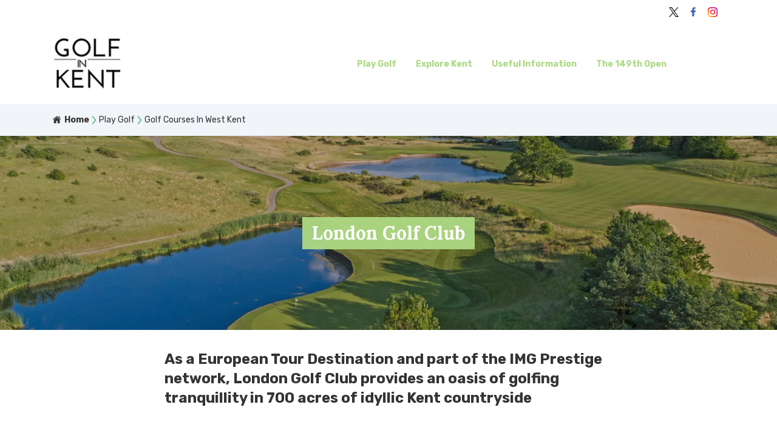

--- FILE ---
content_type: text/html; charset=utf-8
request_url: https://www.golfinkent.co.uk/play-golf/golf-courses-in-west-kent/london-golf-club/
body_size: 19063
content:


<!DOCTYPE html>
<html lang="en">
<head>
    <meta name="viewport" content="width=device-width, initial-scale=1">

    <script defer src="https://unpkg.com/alpinejs@3.x.x/dist/cdn.min.js"></script>
    

    



    <title>
        London Golf Club - Golf in Kent
    </title>
    
    
<link rel="canonical" href="https://www.golfinkent.co.uk/play-golf/golf-courses-in-west-kent/london-golf-club/" />
<meta name="description" content="">
<meta itemprop="url" content="https://www.golfinkent.co.uk/play-golf/golf-courses-in-west-kent/london-golf-club/">
<meta itemprop="description" content="">


    
<!-- Twitter Card data -->
<meta name="twitter:card" content="summary_large_image" />
<!-- Open Graph data -->
<meta property="og:type" content="article" />
<meta property="og:url" content="https://www.golfinkent.co.uk/play-golf/golf-courses-in-west-kent/london-golf-club/" />
<meta property="og:title" content="London Golf Club" />
<meta property="og:description" content="" />
    <meta property="og:image" content="https://www.golfinkent.co.uk/media/65741/7th-heritage-9.jpg?quality=75" />

     
<link rel="apple-touch-icon" sizes="72x72" href="/favicons/golfinkent/apple-touch-icon.png">
<link rel="icon" type="image/png" sizes="32x32" href="/favicons/golfinkent/favicon-32x32.png">
<link rel="icon" type="image/png" sizes="16x16" href="/favicons/golfinkent/favicon-16x16.png">
<link rel="manifest" href="/favicons/golfinkent/manifest.json">
<link rel="mask-icon" href="/favicons/golfinkent/safari-pinned-tab.svg" color="#5bbad5">
<meta name="theme-color" content="#ffffff">




    <link href="/DependencyHandler.axd?s=L2Rtby1jc3Mvc3dpcGVyMTEvc3dpcGVyLWJ1bmRsZS5taW4uY3NzOw&amp;t=Css&amp;cdv=1241188983" type="text/css" rel="stylesheet"/>
    
    <!-- preconnect and preload css -->
    <link rel='preconnect' href='https://fonts.gstatic.com'>
    <link rel="stylesheet" href="https://fonts.googleapis.com/css2?family=Lora:ital,wght@0,400;0,700;1,400;1,700&family=Open+Sans&family=Rubik:ital,wght@0,400;0,700;1,400;1,700&display=swap" />


    <link rel="manifest" href="/manifest.webmanifest">
    <link rel="stylesheet" href="/dmo-css/dmo-styles-golfinkent.css?1=8">

</head>
<!-- Global site tag (gtag.js) - Google Analytics -->
<script async src="https://www.googletagmanager.com/gtag/js?id=UA-57677339-1"></script>
<script>
  window.dataLayer = window.dataLayer || [];
  function gtag(){dataLayer.push(arguments);}
  gtag('js', new Date());

  gtag('config', 'UA-57677339-1');
</script>




<body class="no-js text-black">
    <a class="absolute top-10 left-[-999px] focus:left-10 active:left-10 btn-2 px-4 py-2 transition-all duration-500" href="#content">Skip to main content</a>


    

<nav class="hidden lg:block mb-4"  aria-label="top navigation">
    <div class="">
        <div class="container mx-auto">
            <div class="flex justify-between items-center -mx-2 py-2">
                <!--Top navigation-->
                <div class="w-3/4 flex flex-grow flex-wrap text-sm px-2 -mx-2">
                    
                </div>
                <!--social Icons-->
                <div class="px-2 justify-end flex flex-wrap items-center mx-1">
                    
            <a href="https://twitter.com/GolfInKent" class="w-8 transition duration-150 ease-in-out transform hover:scale-110 text-primary-500 px-1" title="Twitter" rel="noopener nofollow" target="_blank">
                

<svg class="w-full h-full fill-current text-black p-1" viewBox="0 0 1200 1227" fill="none" xmlns="http://www.w3.org/2000/svg">
    <path d="M714.163 519.284L1160.89 0H1055.03L667.137 450.887L357.328 0H0L468.492 681.821L0 1226.37H105.866L515.491 750.218L842.672 1226.37H1200L714.137 519.284H714.163ZM569.165 687.828L521.697 619.934L144.011 79.6944H306.615L611.412 515.685L658.88 583.579L1055.08 1150.3H892.476L569.165 687.854V687.828Z" fill="black" />
</svg>
            </a>
            <a href="https://www.facebook.com/GolfInKent/" class="w-8 transition duration-150 ease-in-out transform hover:scale-110 text-primary-500 px-1" title="Facebook" rel="noopener nofollow" target="_blank">
                <svg class="w-full h-full" viewBox="0 0 24 24" fill="none" xmlns="http://www.w3.org/2000/svg" role="presentation">
    <path fill-rule="evenodd" clip-rule="evenodd" d="M13.457 19V12.25H15.643L16 9.25H13.457V7.789C13.457 7.0165 13.4781 6.25 14.6295 6.25H15.7958V4.105C15.7958 4.07275 14.794 4 13.7805 4C11.664 4 10.3387 5.24275 10.3387 7.525V9.25H8V12.25H10.3387V19H13.457Z" fill="#4267B2" />
</svg>
            </a>
            <a href="https://www.instagram.com/golfinkent/" class="w-8 transition duration-150 ease-in-out transform hover:scale-110 text-primary-500 px-1" title="Instagram" rel="noopener nofollow" target="_blank">
                
<svg  class="w-full h-full" viewBox="0 0 24 24" fill="none" xmlns="http://www.w3.org/2000/svg" role="presentation">
    <path d="M17.2307 7.7298C17.2307 7.19805 16.7998 6.76869 16.27 6.76869C15.7402 6.76869 15.3088 7.19805 15.3088 7.7298C15.3088 8.2596 15.7402 8.68896 16.27 8.68896C16.7998 8.68896 17.2307 8.2596 17.2307 7.7298Z" fill="url(#2e1135480a754ea3a5b2a971157d97c3_paint0_linear)" />
    <path d="M18.511 15.2323C18.4755 16.0124 18.345 16.4362 18.2367 16.7177C18.0912 17.0909 17.9176 17.3578 17.6361 17.6377C17.3578 17.9176 17.0909 18.0908 16.7177 18.2347C16.4362 18.3446 16.0108 18.4755 15.2307 18.5126C14.3874 18.5498 14.1375 18.5577 11.999 18.5577C9.86247 18.5577 9.6106 18.5498 8.76729 18.5126C7.98726 18.4755 7.56382 18.3446 7.2823 18.2347C6.90711 18.0908 6.64223 17.9176 6.36231 17.6377C6.08041 17.3578 5.90685 17.0909 5.76333 16.7177C5.65498 16.4362 5.52256 16.0124 5.48893 15.2323C5.44783 14.389 5.4403 14.1352 5.4403 12.001C5.4403 9.8625 5.44783 9.61063 5.48893 8.76732C5.52256 7.98729 5.65498 7.56385 5.76333 7.27996C5.90685 6.90715 6.08041 6.64185 6.36231 6.36193C6.64223 6.08243 6.90711 5.90884 7.2823 5.76337C7.56382 5.65306 7.98726 5.52417 8.76729 5.48701C9.6106 5.44983 9.86247 5.44034 11.999 5.44034C14.1375 5.44034 14.3874 5.44983 15.2307 5.48701C16.0108 5.52417 16.4362 5.65306 16.7177 5.76337C17.0909 5.90884 17.3578 6.08243 17.6361 6.36193C17.9176 6.64185 18.0912 6.90715 18.2367 7.27996C18.345 7.56385 18.4755 7.98729 18.511 8.76732C18.5502 9.61063 18.5597 9.8625 18.5597 12.001C18.5597 14.1352 18.5502 14.389 18.511 15.2323ZM19.9514 8.7017C19.9122 7.84929 19.7778 7.26692 19.5781 6.75969C19.3749 6.23345 19.1025 5.78748 18.6565 5.34151C18.2126 4.89752 17.7666 4.62511 17.2403 4.41953C16.7311 4.22184 16.1507 4.08582 15.2979 4.04867C14.4451 4.00754 14.1727 4.00004 11.999 4.00004C9.82727 4.00004 9.5529 4.00754 8.7001 4.04867C7.84925 4.08582 7.26926 4.22184 6.75766 4.41953C6.23341 4.62511 5.78744 4.89752 5.34346 5.34151C4.89749 5.78748 4.62507 6.23345 4.41988 6.75969C4.22218 7.26692 4.08777 7.84929 4.04664 8.7017C4.00949 9.5545 4 9.8273 4 12.001C4 14.1727 4.00949 14.4451 4.04664 15.2979C4.08777 16.1488 4.22218 16.7307 4.41988 17.2404C4.62507 17.7646 4.89749 18.2126 5.34346 18.6565C5.78744 19.1005 6.23341 19.3749 6.75766 19.5801C7.26926 19.7778 7.84925 19.9122 8.7001 19.9514C9.5529 19.9905 9.82727 20 11.999 20C14.1727 20 14.4451 19.9905 15.2979 19.9514C16.1507 19.9122 16.7311 19.7778 17.2403 19.5801C17.7666 19.3749 18.2126 19.1005 18.6565 18.6565C19.1025 18.2126 19.3749 17.7646 19.5781 17.2404C19.7778 16.7307 19.9122 16.1488 19.9514 15.2979C19.9905 14.4451 20 14.1727 20 12.001C20 9.8273 19.9905 9.5545 19.9514 8.7017Z" fill="url(#2e1135480a754ea3a5b2a971157d97c3_paint1_linear" />
    <path d="M11.999 14.6654C10.527 14.6654 9.33263 13.4729 9.33263 12.001C9.33263 10.5267 10.527 9.33273 11.999 9.33273C13.4713 9.33273 14.6673 10.5267 14.6673 12.001C14.6673 13.4729 13.4713 14.6654 11.999 14.6654ZM11.999 7.89044C9.72997 7.89044 7.89233 9.73202 7.89233 12.001C7.89233 14.268 9.72997 16.1077 11.999 16.1077C14.2679 16.1077 16.1076 14.268 16.1076 12.001C16.1076 9.73202 14.2679 7.89044 11.999 7.89044Z" fill="url(#2e1135480a754ea3a5b2a971157d97c3_paint2_linear" />
    <defs>
        <linearGradient id="2e1135480a754ea3a5b2a971157d97c3_paint0_linear" x1="4.14407" y1="19.8345" x2="18.6671" y2="5.31134" gradientUnits="userSpaceOnUse">
            <stop stop-color="#FFD521" />
            <stop offset="0.05" stop-color="#FFD521" />
            <stop offset="0.501119" stop-color="#F50000" />
            <stop offset="0.95" stop-color="#B900B4" />
            <stop offset="0.950079" stop-color="#B900B4" />
            <stop offset="1" stop-color="#B900B4" />
        </linearGradient>
        <linearGradient id="2e1135480a754ea3a5b2a971157d97c3_paint1_linear" x1="4.14432" y1="19.8545" x2="18.6792" y2="5.31953" gradientUnits="userSpaceOnUse">
            <stop stop-color="#FFD521" />
            <stop offset="0.05" stop-color="#FFD521" />
            <stop offset="0.501119" stop-color="#F50000" />
            <stop offset="0.95" stop-color="#B900B4" />
            <stop offset="0.950079" stop-color="#B900B4" />
            <stop offset="1" stop-color="#B900B4" />
        </linearGradient>
        <linearGradient id="2e1135480a754ea3a5b2a971157d97c3_paint2_linear" x1="4.14806" y1="19.8549" x2="18.6795" y2="5.32347" gradientUnits="userSpaceOnUse">
            <stop stop-color="#FFD521" />
            <stop offset="0.05" stop-color="#FFD521" />
            <stop offset="0.501119" stop-color="#F50000" />
            <stop offset="0.95" stop-color="#B900B4" />
            <stop offset="0.950079" stop-color="#B900B4" />
            <stop offset="1" stop-color="#B900B4" />
        </linearGradient>
    </defs>
</svg>

            </a>

                </div>
             
            </div>
        </div>
    </div>

    
<!-- main navigation -->
<div x-data="sideBar()" aria-label="Main navigation">
    <div class="container mx-auto mt-4">
        <div class="flex flex-wrap justify-between items-center -mx-2">
            <div class="justify-self-start w-3/12 px-2" action="">

                <a href="/" class="w-full block" aria-label="Go to homepage">

                            <picture class="w-full">
                                <!--[if IE 9]><video style="display: none"><![endif]-->
                                <source data-srcset="/media/59471/golf-in-kent-logo.png?anchor=center&amp;mode=crop&amp;width=300&amp;height=0&amp;format=webp&amp;quality=70&amp;rnd=132321392460000000 300w" srcset="/media/59471/golf-in-kent-logo.png?anchor=center&amp;mode=crop&amp;width=250&amp;height=0&amp;format=webp&amp;quality=30&amp;rnd=132321392460000000" type="image/webp" data-sizes="auto" />
                                <source data-srcset="/media/59471/golf-in-kent-logo.png?anchor=center&amp;mode=crop&amp;width=300&amp;height=0&amp;format=auto&amp;quality=90&amp;rnd=132321392460000000 300w" srcset="/media/59471/golf-in-kent-logo.png?anchor=center&amp;mode=crop&amp;width=250&amp;height=0&amp;format=webp&amp;quality=30&amp;rnd=132321392460000000" type="image/jpeg" data-sizes="auto" />
                                <!--[if IE 9]></video><![endif]-->
                                <img src="/media/59471/golf-in-kent-logo.png?anchor=center&amp;mode=crop&amp;width=250&amp;height=0&amp;format=webp&amp;quality=30&amp;rnd=132321392460000000"
                                     data-src="/media/59471/golf-in-kent-logo.png?anchor=center&amp;mode=crop&amp;width=250&amp;height=0&amp;rnd=132321392460000000"
                                     class="lazyload"
                                     data-sizes="auto"
                                     alt="Golf In Kent Logo" width="114" height="100" />
                            </picture>
                    <span class="hidden">Golf in Kent</span>
                </a>
            </div>
            <ul class="w-8/12 flex flex-wrap text-sm font-bold px-2 -mx-4 justify-center">
                    <li x-data="{megaMenu: false}">
        
        
        <a href="#" class="h-full px-4 py-2 flex items-center  font-semibold hover:underline transition duration-150" x-on:keydown.escape="megaMenu = false" x-on:click="megaMenu = ! megaMenu" x-on:click.away="megaMenu = false" :class="megaMenu ? 'bg-secondary-500 text-white hover:text-white' : 'text-secondary-500 hover:text-primary-500 '">
            Play Golf
        </a>
      
        <div class="left-0 w-screen absolute z-50" x-cloak x-show="megaMenu" x-transition:enter="transition ease-out duration-150" x-transition:enter-start="opacity-0 -translate-y-1" x-transition:enter-end="opacity-100 translate-y-0" x-transition:leave="transition ease-in duration-75" x-transition:leave-start="opacity-100 translate-y-0" x-transition:leave-end="opacity-0 -translate-y-1">
            <div class="bg-secondary-500 w-full">
                <div class="container mx-auto py-16">
                    <div class="flex flex-wrap  divide-x divide-white -mx-8">
                                <div class="w-full md:w-1/3 px-8">
                                    <ul class="flex flex-wrap content-start">
                                                <li class="w-full">
                                                    <a href="/play-golf/golf-courses-in-east-kent/royal-st-georges-golf-club/" class="group border-b border-neutral1-300 flex items-center justify-between text-white py-3 hover:underline hover:border-neutral1-300 transition duration-150">
                                                        <span>
                                                            Royal St George&#39;s
                                                        </span>
                                                        <span class="w-6 group-hover:text-neutral2-50 transition duration-150">
                                                            <svg class="fill-current w-full h-full"  viewBox="0 0 24 24" fill="none" xmlns="http://www.w3.org/2000/svg" role="presentation" >
    <path d="M21.7385 11.2342L16.1382 4.43383C15.6741 3.91504 14.9319 3.86503 14.4443 4.26506C13.9568 4.66509 13.8756 5.47137 14.2756 5.95892L18.2633 10.7968H3.20007C2.53755 10.7968 2 11.3344 2 11.9969C2 12.6594 2.53755 13.1969 3.20007 13.1969H18.2633L14.2756 18.0348C13.8756 18.5224 13.9662 19.3177 14.4443 19.7287C14.9381 20.1521 15.7397 20.0474 16.1382 19.5599L21.7385 12.7595C22.1026 12.247 22.0714 11.7298 21.7385 11.2344V11.2342Z" fill="" />
</svg>

                                                        </span>
                                                    </a>
                                                </li>
                                                <li class="w-full">
                                                    <a href="/play-golf/golf-courses-in-east-kent/royal-cinque-ports/" class="group border-b border-neutral1-300 flex items-center justify-between text-white py-3 hover:underline hover:border-neutral1-300 transition duration-150">
                                                        <span>
                                                            Royal Cinque Ports
                                                        </span>
                                                        <span class="w-6 group-hover:text-neutral2-50 transition duration-150">
                                                            <svg class="fill-current w-full h-full"  viewBox="0 0 24 24" fill="none" xmlns="http://www.w3.org/2000/svg" role="presentation" >
    <path d="M21.7385 11.2342L16.1382 4.43383C15.6741 3.91504 14.9319 3.86503 14.4443 4.26506C13.9568 4.66509 13.8756 5.47137 14.2756 5.95892L18.2633 10.7968H3.20007C2.53755 10.7968 2 11.3344 2 11.9969C2 12.6594 2.53755 13.1969 3.20007 13.1969H18.2633L14.2756 18.0348C13.8756 18.5224 13.9662 19.3177 14.4443 19.7287C14.9381 20.1521 15.7397 20.0474 16.1382 19.5599L21.7385 12.7595C22.1026 12.247 22.0714 11.7298 21.7385 11.2344V11.2342Z" fill="" />
</svg>

                                                        </span>
                                                    </a>
                                                </li>
                                                <li class="w-full">
                                                    <a href="/play-golf/golf-courses-in-east-kent/princes-golf-club/" class="group border-b border-neutral1-300 flex items-center justify-between text-white py-3 hover:underline hover:border-neutral1-300 transition duration-150">
                                                        <span>
                                                            Prince&#39;s Golf Club
                                                        </span>
                                                        <span class="w-6 group-hover:text-neutral2-50 transition duration-150">
                                                            <svg class="fill-current w-full h-full"  viewBox="0 0 24 24" fill="none" xmlns="http://www.w3.org/2000/svg" role="presentation" >
    <path d="M21.7385 11.2342L16.1382 4.43383C15.6741 3.91504 14.9319 3.86503 14.4443 4.26506C13.9568 4.66509 13.8756 5.47137 14.2756 5.95892L18.2633 10.7968H3.20007C2.53755 10.7968 2 11.3344 2 11.9969C2 12.6594 2.53755 13.1969 3.20007 13.1969H18.2633L14.2756 18.0348C13.8756 18.5224 13.9662 19.3177 14.4443 19.7287C14.9381 20.1521 15.7397 20.0474 16.1382 19.5599L21.7385 12.7595C22.1026 12.247 22.0714 11.7298 21.7385 11.2344V11.2342Z" fill="" />
</svg>

                                                        </span>
                                                    </a>
                                                </li>
                                                <li class="w-full">
                                                    <a href="/play-golf/golf-courses-in-east-kent/littlestone-golf-club/" class="group border-b border-neutral1-300 flex items-center justify-between text-white py-3 hover:underline hover:border-neutral1-300 transition duration-150">
                                                        <span>
                                                            Littlestone
                                                        </span>
                                                        <span class="w-6 group-hover:text-neutral2-50 transition duration-150">
                                                            <svg class="fill-current w-full h-full"  viewBox="0 0 24 24" fill="none" xmlns="http://www.w3.org/2000/svg" role="presentation" >
    <path d="M21.7385 11.2342L16.1382 4.43383C15.6741 3.91504 14.9319 3.86503 14.4443 4.26506C13.9568 4.66509 13.8756 5.47137 14.2756 5.95892L18.2633 10.7968H3.20007C2.53755 10.7968 2 11.3344 2 11.9969C2 12.6594 2.53755 13.1969 3.20007 13.1969H18.2633L14.2756 18.0348C13.8756 18.5224 13.9662 19.3177 14.4443 19.7287C14.9381 20.1521 15.7397 20.0474 16.1382 19.5599L21.7385 12.7595C22.1026 12.247 22.0714 11.7298 21.7385 11.2344V11.2342Z" fill="" />
</svg>

                                                        </span>
                                                    </a>
                                                </li>
                                                <li class="w-full">
                                                    <a href="/play-golf/golf-courses-in-east-kent/canterbury-golf-club/" class="group border-b border-neutral1-300 flex items-center justify-between text-white py-3 hover:underline hover:border-neutral1-300 transition duration-150">
                                                        <span>
                                                            Canterbury Golf Club
                                                        </span>
                                                        <span class="w-6 group-hover:text-neutral2-50 transition duration-150">
                                                            <svg class="fill-current w-full h-full"  viewBox="0 0 24 24" fill="none" xmlns="http://www.w3.org/2000/svg" role="presentation" >
    <path d="M21.7385 11.2342L16.1382 4.43383C15.6741 3.91504 14.9319 3.86503 14.4443 4.26506C13.9568 4.66509 13.8756 5.47137 14.2756 5.95892L18.2633 10.7968H3.20007C2.53755 10.7968 2 11.3344 2 11.9969C2 12.6594 2.53755 13.1969 3.20007 13.1969H18.2633L14.2756 18.0348C13.8756 18.5224 13.9662 19.3177 14.4443 19.7287C14.9381 20.1521 15.7397 20.0474 16.1382 19.5599L21.7385 12.7595C22.1026 12.247 22.0714 11.7298 21.7385 11.2344V11.2342Z" fill="" />
</svg>

                                                        </span>
                                                    </a>
                                                </li>
                                                <li class="w-full">
                                                    <a href="/play-golf/golf-courses-in-east-kent/north-foreland-golf-club/" class="group border-b border-neutral1-300 flex items-center justify-between text-white py-3 hover:underline hover:border-neutral1-300 transition duration-150">
                                                        <span>
                                                            North Foreland Golf Club
                                                        </span>
                                                        <span class="w-6 group-hover:text-neutral2-50 transition duration-150">
                                                            <svg class="fill-current w-full h-full"  viewBox="0 0 24 24" fill="none" xmlns="http://www.w3.org/2000/svg" role="presentation" >
    <path d="M21.7385 11.2342L16.1382 4.43383C15.6741 3.91504 14.9319 3.86503 14.4443 4.26506C13.9568 4.66509 13.8756 5.47137 14.2756 5.95892L18.2633 10.7968H3.20007C2.53755 10.7968 2 11.3344 2 11.9969C2 12.6594 2.53755 13.1969 3.20007 13.1969H18.2633L14.2756 18.0348C13.8756 18.5224 13.9662 19.3177 14.4443 19.7287C14.9381 20.1521 15.7397 20.0474 16.1382 19.5599L21.7385 12.7595C22.1026 12.247 22.0714 11.7298 21.7385 11.2344V11.2342Z" fill="" />
</svg>

                                                        </span>
                                                    </a>
                                                </li>
                                                <li class="w-full">
                                                    <a href="/play-golf/golf-courses-in-east-kent/walmer-and-kingsdown-golf-club/" class="group border-b border-neutral1-300 flex items-center justify-between text-white py-3 hover:underline hover:border-neutral1-300 transition duration-150">
                                                        <span>
                                                            Walmer and Kingsdown Golf Club
                                                        </span>
                                                        <span class="w-6 group-hover:text-neutral2-50 transition duration-150">
                                                            <svg class="fill-current w-full h-full"  viewBox="0 0 24 24" fill="none" xmlns="http://www.w3.org/2000/svg" role="presentation" >
    <path d="M21.7385 11.2342L16.1382 4.43383C15.6741 3.91504 14.9319 3.86503 14.4443 4.26506C13.9568 4.66509 13.8756 5.47137 14.2756 5.95892L18.2633 10.7968H3.20007C2.53755 10.7968 2 11.3344 2 11.9969C2 12.6594 2.53755 13.1969 3.20007 13.1969H18.2633L14.2756 18.0348C13.8756 18.5224 13.9662 19.3177 14.4443 19.7287C14.9381 20.1521 15.7397 20.0474 16.1382 19.5599L21.7385 12.7595C22.1026 12.247 22.0714 11.7298 21.7385 11.2344V11.2342Z" fill="" />
</svg>

                                                        </span>
                                                    </a>
                                                </li>
                                    </ul>
                                </div>
                                <div class="w-full md:w-1/3 px-8">
                                    <ul class="flex flex-wrap content-start">
                                                <li class="w-full">
                                                    <a href="/play-golf/golf-courses-in-west-kent/hever-castle-golf-club/" class="group border-b border-neutral1-300 flex items-center justify-between text-white py-3 hover:underline hover:border-neutral1-300 transition duration-150">
                                                        <span>
                                                            Hever Castle Golf Club
                                                        </span>
                                                        <span class="w-6 group-hover:text-neutral2-50 transition duration-150">
                                                            <svg class="fill-current w-full h-full"  viewBox="0 0 24 24" fill="none" xmlns="http://www.w3.org/2000/svg" role="presentation" >
    <path d="M21.7385 11.2342L16.1382 4.43383C15.6741 3.91504 14.9319 3.86503 14.4443 4.26506C13.9568 4.66509 13.8756 5.47137 14.2756 5.95892L18.2633 10.7968H3.20007C2.53755 10.7968 2 11.3344 2 11.9969C2 12.6594 2.53755 13.1969 3.20007 13.1969H18.2633L14.2756 18.0348C13.8756 18.5224 13.9662 19.3177 14.4443 19.7287C14.9381 20.1521 15.7397 20.0474 16.1382 19.5599L21.7385 12.7595C22.1026 12.247 22.0714 11.7298 21.7385 11.2344V11.2342Z" fill="" />
</svg>

                                                        </span>
                                                    </a>
                                                </li>
                                                <li class="w-full">
                                                    <a href="/play-golf/golf-courses-in-west-kent/leeds-castle-golf-club/" class="group border-b border-neutral1-300 flex items-center justify-between text-white py-3 hover:underline hover:border-neutral1-300 transition duration-150">
                                                        <span>
                                                            Leeds Castle Golf Club
                                                        </span>
                                                        <span class="w-6 group-hover:text-neutral2-50 transition duration-150">
                                                            <svg class="fill-current w-full h-full"  viewBox="0 0 24 24" fill="none" xmlns="http://www.w3.org/2000/svg" role="presentation" >
    <path d="M21.7385 11.2342L16.1382 4.43383C15.6741 3.91504 14.9319 3.86503 14.4443 4.26506C13.9568 4.66509 13.8756 5.47137 14.2756 5.95892L18.2633 10.7968H3.20007C2.53755 10.7968 2 11.3344 2 11.9969C2 12.6594 2.53755 13.1969 3.20007 13.1969H18.2633L14.2756 18.0348C13.8756 18.5224 13.9662 19.3177 14.4443 19.7287C14.9381 20.1521 15.7397 20.0474 16.1382 19.5599L21.7385 12.7595C22.1026 12.247 22.0714 11.7298 21.7385 11.2344V11.2342Z" fill="" />
</svg>

                                                        </span>
                                                    </a>
                                                </li>
                                                <li class="w-full">
                                                    <a href="/play-golf/golf-courses-in-west-kent/london-golf-club/" class="group border-b border-neutral1-300 flex items-center justify-between text-white py-3 hover:underline hover:border-neutral1-300 transition duration-150">
                                                        <span>
                                                            London Golf Club
                                                        </span>
                                                        <span class="w-6 group-hover:text-neutral2-50 transition duration-150">
                                                            <svg class="fill-current w-full h-full"  viewBox="0 0 24 24" fill="none" xmlns="http://www.w3.org/2000/svg" role="presentation" >
    <path d="M21.7385 11.2342L16.1382 4.43383C15.6741 3.91504 14.9319 3.86503 14.4443 4.26506C13.9568 4.66509 13.8756 5.47137 14.2756 5.95892L18.2633 10.7968H3.20007C2.53755 10.7968 2 11.3344 2 11.9969C2 12.6594 2.53755 13.1969 3.20007 13.1969H18.2633L14.2756 18.0348C13.8756 18.5224 13.9662 19.3177 14.4443 19.7287C14.9381 20.1521 15.7397 20.0474 16.1382 19.5599L21.7385 12.7595C22.1026 12.247 22.0714 11.7298 21.7385 11.2344V11.2342Z" fill="" />
</svg>

                                                        </span>
                                                    </a>
                                                </li>
                                    </ul>
                                </div>
                    </div>
                </div>
            </div>
        </div>
    </li>
    <li x-data="{megaMenu: false}">
        
        
        <a href="#" class="h-full px-4 py-2 flex items-center  font-semibold hover:underline transition duration-150" x-on:keydown.escape="megaMenu = false" x-on:click="megaMenu = ! megaMenu" x-on:click.away="megaMenu = false" :class="megaMenu ? 'bg-secondary-500 text-white hover:text-white' : 'text-secondary-500 hover:text-primary-500 '">
            Explore Kent
        </a>
      
        <div class="left-0 w-screen absolute z-50" x-cloak x-show="megaMenu" x-transition:enter="transition ease-out duration-150" x-transition:enter-start="opacity-0 -translate-y-1" x-transition:enter-end="opacity-100 translate-y-0" x-transition:leave="transition ease-in duration-75" x-transition:leave-start="opacity-100 translate-y-0" x-transition:leave-end="opacity-0 -translate-y-1">
            <div class="bg-secondary-500 w-full">
                <div class="container mx-auto py-16">
                    <div class="flex flex-wrap  divide-x divide-white -mx-8">
                                <div class="w-full md:w-1/3 px-8">
                                    <ul class="flex flex-wrap content-start">
                                                <li class="w-full">
                                                    <a href="/stay-do/" class="group border-b border-neutral1-300 flex items-center justify-between text-white py-3 hover:underline hover:border-neutral1-300 transition duration-150">
                                                        <span>
                                                            Stay and Do in Kent
                                                        </span>
                                                        <span class="w-6 group-hover:text-neutral2-50 transition duration-150">
                                                            <svg class="fill-current w-full h-full"  viewBox="0 0 24 24" fill="none" xmlns="http://www.w3.org/2000/svg" role="presentation" >
    <path d="M21.7385 11.2342L16.1382 4.43383C15.6741 3.91504 14.9319 3.86503 14.4443 4.26506C13.9568 4.66509 13.8756 5.47137 14.2756 5.95892L18.2633 10.7968H3.20007C2.53755 10.7968 2 11.3344 2 11.9969C2 12.6594 2.53755 13.1969 3.20007 13.1969H18.2633L14.2756 18.0348C13.8756 18.5224 13.9662 19.3177 14.4443 19.7287C14.9381 20.1521 15.7397 20.0474 16.1382 19.5599L21.7385 12.7595C22.1026 12.247 22.0714 11.7298 21.7385 11.2344V11.2342Z" fill="" />
</svg>

                                                        </span>
                                                    </a>
                                                </li>
                                                <li class="w-full">

                                                            <a href="/stay-do/a-luxury-foodie-weekend-with-royal-st-george-s/" class="font-normal group border-b border-neutral1-300 flex items-center justify-between text-white py-3 hover:border-neutral1-300  hover:underline transition duration-150">
                                                                <span>
                                                                    A luxury foodie weekend with Royal St George’s
                                                                </span>
                                                                
                                                            </a>
                                                            <a href="/stay-do/a-country-escape-with-london-golf-club/" class="font-normal group border-b border-neutral1-300 flex items-center justify-between text-white py-3 hover:border-neutral1-300  hover:underline transition duration-150">
                                                                <span>
                                                                    A country escape with London Golf Club
                                                                </span>
                                                                
                                                            </a>
                                                            <a href="/stay-do/an-active-getaway-with-prince-s-golf-club/" class="font-normal group border-b border-neutral1-300 flex items-center justify-between text-white py-3 hover:border-neutral1-300  hover:underline transition duration-150">
                                                                <span>
                                                                    An active getaway with Prince’s Golf Club
                                                                </span>
                                                                
                                                            </a>

                                                </li>
                                                <li class="w-full">
                                                    <a href="/stay-do/find-accommodation/" class="group border-b border-neutral1-300 flex items-center justify-between text-white py-3 hover:underline hover:border-neutral1-300 transition duration-150">
                                                        <span>
                                                            Find Accommodation
                                                        </span>
                                                        <span class="w-6 group-hover:text-neutral2-50 transition duration-150">
                                                            <svg class="fill-current w-full h-full"  viewBox="0 0 24 24" fill="none" xmlns="http://www.w3.org/2000/svg" role="presentation" >
    <path d="M21.7385 11.2342L16.1382 4.43383C15.6741 3.91504 14.9319 3.86503 14.4443 4.26506C13.9568 4.66509 13.8756 5.47137 14.2756 5.95892L18.2633 10.7968H3.20007C2.53755 10.7968 2 11.3344 2 11.9969C2 12.6594 2.53755 13.1969 3.20007 13.1969H18.2633L14.2756 18.0348C13.8756 18.5224 13.9662 19.3177 14.4443 19.7287C14.9381 20.1521 15.7397 20.0474 16.1382 19.5599L21.7385 12.7595C22.1026 12.247 22.0714 11.7298 21.7385 11.2344V11.2342Z" fill="" />
</svg>

                                                        </span>
                                                    </a>
                                                </li>
                                                <li class="w-full">
                                                    <a href="/stay-do/find-attractions/" class="group border-b border-neutral1-300 flex items-center justify-between text-white py-3 hover:underline hover:border-neutral1-300 transition duration-150">
                                                        <span>
                                                            Find Attractions
                                                        </span>
                                                        <span class="w-6 group-hover:text-neutral2-50 transition duration-150">
                                                            <svg class="fill-current w-full h-full"  viewBox="0 0 24 24" fill="none" xmlns="http://www.w3.org/2000/svg" role="presentation" >
    <path d="M21.7385 11.2342L16.1382 4.43383C15.6741 3.91504 14.9319 3.86503 14.4443 4.26506C13.9568 4.66509 13.8756 5.47137 14.2756 5.95892L18.2633 10.7968H3.20007C2.53755 10.7968 2 11.3344 2 11.9969C2 12.6594 2.53755 13.1969 3.20007 13.1969H18.2633L14.2756 18.0348C13.8756 18.5224 13.9662 19.3177 14.4443 19.7287C14.9381 20.1521 15.7397 20.0474 16.1382 19.5599L21.7385 12.7595C22.1026 12.247 22.0714 11.7298 21.7385 11.2344V11.2342Z" fill="" />
</svg>

                                                        </span>
                                                    </a>
                                                </li>
                                    </ul>
                                </div>
                    </div>
                </div>
            </div>
        </div>
    </li>
    <li x-data="{megaMenu: false}">
        
        
        <a href="#" class="h-full px-4 py-2 flex items-center  font-semibold hover:underline transition duration-150" x-on:keydown.escape="megaMenu = false" x-on:click="megaMenu = ! megaMenu" x-on:click.away="megaMenu = false" :class="megaMenu ? 'bg-secondary-500 text-white hover:text-white' : 'text-secondary-500 hover:text-primary-500 '">
            Useful Information
        </a>
      
        <div class="left-0 w-screen absolute z-50" x-cloak x-show="megaMenu" x-transition:enter="transition ease-out duration-150" x-transition:enter-start="opacity-0 -translate-y-1" x-transition:enter-end="opacity-100 translate-y-0" x-transition:leave="transition ease-in duration-75" x-transition:leave-start="opacity-100 translate-y-0" x-transition:leave-end="opacity-0 -translate-y-1">
            <div class="bg-secondary-500 w-full">
                <div class="container mx-auto py-16">
                    <div class="flex flex-wrap  divide-x divide-white -mx-8">
                                <div class="w-full md:w-1/3 px-8">
                                    <ul class="flex flex-wrap content-start">
                                                <li class="w-full">
                                                    <a href="/useful-information/getting-to-and-around-kent/" class="group border-b border-neutral1-300 flex items-center justify-between text-white py-3 hover:underline hover:border-neutral1-300 transition duration-150">
                                                        <span>
                                                            Getting to and Around Kent
                                                        </span>
                                                        <span class="w-6 group-hover:text-neutral2-50 transition duration-150">
                                                            <svg class="fill-current w-full h-full"  viewBox="0 0 24 24" fill="none" xmlns="http://www.w3.org/2000/svg" role="presentation" >
    <path d="M21.7385 11.2342L16.1382 4.43383C15.6741 3.91504 14.9319 3.86503 14.4443 4.26506C13.9568 4.66509 13.8756 5.47137 14.2756 5.95892L18.2633 10.7968H3.20007C2.53755 10.7968 2 11.3344 2 11.9969C2 12.6594 2.53755 13.1969 3.20007 13.1969H18.2633L14.2756 18.0348C13.8756 18.5224 13.9662 19.3177 14.4443 19.7287C14.9381 20.1521 15.7397 20.0474 16.1382 19.5599L21.7385 12.7595C22.1026 12.247 22.0714 11.7298 21.7385 11.2344V11.2342Z" fill="" />
</svg>

                                                        </span>
                                                    </a>
                                                </li>
                                                <li class="w-full">
                                                    <a href="/useful-information/contact-us/" class="group border-b border-neutral1-300 flex items-center justify-between text-white py-3 hover:underline hover:border-neutral1-300 transition duration-150">
                                                        <span>
                                                            Contact Us
                                                        </span>
                                                        <span class="w-6 group-hover:text-neutral2-50 transition duration-150">
                                                            <svg class="fill-current w-full h-full"  viewBox="0 0 24 24" fill="none" xmlns="http://www.w3.org/2000/svg" role="presentation" >
    <path d="M21.7385 11.2342L16.1382 4.43383C15.6741 3.91504 14.9319 3.86503 14.4443 4.26506C13.9568 4.66509 13.8756 5.47137 14.2756 5.95892L18.2633 10.7968H3.20007C2.53755 10.7968 2 11.3344 2 11.9969C2 12.6594 2.53755 13.1969 3.20007 13.1969H18.2633L14.2756 18.0348C13.8756 18.5224 13.9662 19.3177 14.4443 19.7287C14.9381 20.1521 15.7397 20.0474 16.1382 19.5599L21.7385 12.7595C22.1026 12.247 22.0714 11.7298 21.7385 11.2344V11.2342Z" fill="" />
</svg>

                                                        </span>
                                                    </a>
                                                </li>
                                                <li class="w-full">
                                                    <a href="/useful-information/driving-in-the-uk/" class="group border-b border-neutral1-300 flex items-center justify-between text-white py-3 hover:underline hover:border-neutral1-300 transition duration-150">
                                                        <span>
                                                            Driving in the UK
                                                        </span>
                                                        <span class="w-6 group-hover:text-neutral2-50 transition duration-150">
                                                            <svg class="fill-current w-full h-full"  viewBox="0 0 24 24" fill="none" xmlns="http://www.w3.org/2000/svg" role="presentation" >
    <path d="M21.7385 11.2342L16.1382 4.43383C15.6741 3.91504 14.9319 3.86503 14.4443 4.26506C13.9568 4.66509 13.8756 5.47137 14.2756 5.95892L18.2633 10.7968H3.20007C2.53755 10.7968 2 11.3344 2 11.9969C2 12.6594 2.53755 13.1969 3.20007 13.1969H18.2633L14.2756 18.0348C13.8756 18.5224 13.9662 19.3177 14.4443 19.7287C14.9381 20.1521 15.7397 20.0474 16.1382 19.5599L21.7385 12.7595C22.1026 12.247 22.0714 11.7298 21.7385 11.2344V11.2342Z" fill="" />
</svg>

                                                        </span>
                                                    </a>
                                                </li>
                                                <li class="w-full">
                                                    <a href="/useful-information/your-guide-to-the-149th-open/" class="group border-b border-neutral1-300 flex items-center justify-between text-white py-3 hover:underline hover:border-neutral1-300 transition duration-150">
                                                        <span>
                                                            The 149th Open at Royal St George’s
                                                        </span>
                                                        <span class="w-6 group-hover:text-neutral2-50 transition duration-150">
                                                            <svg class="fill-current w-full h-full"  viewBox="0 0 24 24" fill="none" xmlns="http://www.w3.org/2000/svg" role="presentation" >
    <path d="M21.7385 11.2342L16.1382 4.43383C15.6741 3.91504 14.9319 3.86503 14.4443 4.26506C13.9568 4.66509 13.8756 5.47137 14.2756 5.95892L18.2633 10.7968H3.20007C2.53755 10.7968 2 11.3344 2 11.9969C2 12.6594 2.53755 13.1969 3.20007 13.1969H18.2633L14.2756 18.0348C13.8756 18.5224 13.9662 19.3177 14.4443 19.7287C14.9381 20.1521 15.7397 20.0474 16.1382 19.5599L21.7385 12.7595C22.1026 12.247 22.0714 11.7298 21.7385 11.2344V11.2342Z" fill="" />
</svg>

                                                        </span>
                                                    </a>
                                                </li>
                                    </ul>
                                </div>
                    </div>
                </div>
            </div>
        </div>
    </li>
    <li x-data="{megaMenu: false}">
        
        
        <a href="#" class="h-full px-4 py-2 flex items-center  font-semibold hover:underline transition duration-150" x-on:keydown.escape="megaMenu = false" x-on:click="megaMenu = ! megaMenu" x-on:click.away="megaMenu = false" :class="megaMenu ? 'bg-secondary-500 text-white hover:text-white' : 'text-secondary-500 hover:text-primary-500 '">
            The 149th Open
        </a>
      
        <div class="left-0 w-screen absolute z-50" x-cloak x-show="megaMenu" x-transition:enter="transition ease-out duration-150" x-transition:enter-start="opacity-0 -translate-y-1" x-transition:enter-end="opacity-100 translate-y-0" x-transition:leave="transition ease-in duration-75" x-transition:leave-start="opacity-100 translate-y-0" x-transition:leave-end="opacity-0 -translate-y-1">
            <div class="bg-secondary-500 w-full">
                <div class="container mx-auto py-16">
                    <div class="flex flex-wrap  divide-x divide-white -mx-8">
                                <div class="w-full md:w-1/3 px-8">
                                    <ul class="flex flex-wrap content-start">
                                                <li class="w-full">
                                                    <a href="/the-149th-open/" class="group border-b border-neutral1-300 flex items-center justify-between text-white py-3 hover:underline hover:border-neutral1-300 transition duration-150">
                                                        <span>
                                                            The 149th Open
                                                        </span>
                                                        <span class="w-6 group-hover:text-neutral2-50 transition duration-150">
                                                            <svg class="fill-current w-full h-full"  viewBox="0 0 24 24" fill="none" xmlns="http://www.w3.org/2000/svg" role="presentation" >
    <path d="M21.7385 11.2342L16.1382 4.43383C15.6741 3.91504 14.9319 3.86503 14.4443 4.26506C13.9568 4.66509 13.8756 5.47137 14.2756 5.95892L18.2633 10.7968H3.20007C2.53755 10.7968 2 11.3344 2 11.9969C2 12.6594 2.53755 13.1969 3.20007 13.1969H18.2633L14.2756 18.0348C13.8756 18.5224 13.9662 19.3177 14.4443 19.7287C14.9381 20.1521 15.7397 20.0474 16.1382 19.5599L21.7385 12.7595C22.1026 12.247 22.0714 11.7298 21.7385 11.2344V11.2342Z" fill="" />
</svg>

                                                        </span>
                                                    </a>
                                                </li>
                                                <li class="w-full">

                                                            <a href="/useful-information/your-guide-to-the-149th-open/" class="font-normal group border-b border-neutral1-300 flex items-center justify-between text-white py-3 hover:border-neutral1-300  hover:underline transition duration-150">
                                                                <span>
                                                                    Your guide to The 149th Open
                                                                </span>
                                                                
                                                            </a>

                                                </li>
                                                <li class="w-full">
                                                    <a href="/features/the-history-of-the-open-in-kent/" class="group border-b border-neutral1-300 flex items-center justify-between text-white py-3 hover:underline hover:border-neutral1-300 transition duration-150">
                                                        <span>
                                                            The history of The Open in Kent
                                                        </span>
                                                        <span class="w-6 group-hover:text-neutral2-50 transition duration-150">
                                                            <svg class="fill-current w-full h-full"  viewBox="0 0 24 24" fill="none" xmlns="http://www.w3.org/2000/svg" role="presentation" >
    <path d="M21.7385 11.2342L16.1382 4.43383C15.6741 3.91504 14.9319 3.86503 14.4443 4.26506C13.9568 4.66509 13.8756 5.47137 14.2756 5.95892L18.2633 10.7968H3.20007C2.53755 10.7968 2 11.3344 2 11.9969C2 12.6594 2.53755 13.1969 3.20007 13.1969H18.2633L14.2756 18.0348C13.8756 18.5224 13.9662 19.3177 14.4443 19.7287C14.9381 20.1521 15.7397 20.0474 16.1382 19.5599L21.7385 12.7595C22.1026 12.247 22.0714 11.7298 21.7385 11.2344V11.2342Z" fill="" />
</svg>

                                                        </span>
                                                    </a>
                                                </li>
                                                <li class="w-full">
                                                    <a href="/features/the-kent-coasts-trio-of-open-championship-venues/" class="group border-b border-neutral1-300 flex items-center justify-between text-white py-3 hover:underline hover:border-neutral1-300 transition duration-150">
                                                        <span>
                                                            The Kent Coast&#39;s trio of Open Championship venues
                                                        </span>
                                                        <span class="w-6 group-hover:text-neutral2-50 transition duration-150">
                                                            <svg class="fill-current w-full h-full"  viewBox="0 0 24 24" fill="none" xmlns="http://www.w3.org/2000/svg" role="presentation" >
    <path d="M21.7385 11.2342L16.1382 4.43383C15.6741 3.91504 14.9319 3.86503 14.4443 4.26506C13.9568 4.66509 13.8756 5.47137 14.2756 5.95892L18.2633 10.7968H3.20007C2.53755 10.7968 2 11.3344 2 11.9969C2 12.6594 2.53755 13.1969 3.20007 13.1969H18.2633L14.2756 18.0348C13.8756 18.5224 13.9662 19.3177 14.4443 19.7287C14.9381 20.1521 15.7397 20.0474 16.1382 19.5599L21.7385 12.7595C22.1026 12.247 22.0714 11.7298 21.7385 11.2344V11.2342Z" fill="" />
</svg>

                                                        </span>
                                                    </a>
                                                </li>
                                                <li class="w-full">
                                                    <a href="/features/the-ever-evolving-architecture-of-princes-golf-club/" class="group border-b border-neutral1-300 flex items-center justify-between text-white py-3 hover:underline hover:border-neutral1-300 transition duration-150">
                                                        <span>
                                                            The ever-evolving architecture of Prince&#39;s Golf Club
                                                        </span>
                                                        <span class="w-6 group-hover:text-neutral2-50 transition duration-150">
                                                            <svg class="fill-current w-full h-full"  viewBox="0 0 24 24" fill="none" xmlns="http://www.w3.org/2000/svg" role="presentation" >
    <path d="M21.7385 11.2342L16.1382 4.43383C15.6741 3.91504 14.9319 3.86503 14.4443 4.26506C13.9568 4.66509 13.8756 5.47137 14.2756 5.95892L18.2633 10.7968H3.20007C2.53755 10.7968 2 11.3344 2 11.9969C2 12.6594 2.53755 13.1969 3.20007 13.1969H18.2633L14.2756 18.0348C13.8756 18.5224 13.9662 19.3177 14.4443 19.7287C14.9381 20.1521 15.7397 20.0474 16.1382 19.5599L21.7385 12.7595C22.1026 12.247 22.0714 11.7298 21.7385 11.2344V11.2342Z" fill="" />
</svg>

                                                        </span>
                                                    </a>
                                                </li>
                                    </ul>
                                </div>
                    </div>
                </div>
            </div>
        </div>
    </li>




            </ul>

        </div>
    </div>
</div>
</nav>
<!-- Mobile nav -->



<nav class="mobile-nav bg-neutral1-50 lg:hidden   top-0 z-50"
     x-data="{ isOpen: false }"
     @keydown.escape="isOpen = false"  aria-label="Mobile navigation">

    <div class="flex justify-between border-b border-primary-700 border-opacity-30 py-4">
        <div>

            <a href="/" class="block w-full ">
                        <picture class="w-full">
                            <!--[if IE 9]><video style="display: none"><![endif]-->
                            <source data-srcset="/media/59471/golf-in-kent-logo.png?anchor=center&amp;mode=crop&amp;width=300&amp;height=0&amp;format=webp&amp;quality=70&amp;rnd=132321392460000000 300w" srcset="/media/59471/golf-in-kent-logo.png?anchor=center&amp;mode=crop&amp;width=250&amp;height=0&amp;format=webp&amp;quality=30&amp;rnd=132321392460000000" type="image/webp" data-sizes="auto" />
                            <source data-srcset="/media/59471/golf-in-kent-logo.png?anchor=center&amp;mode=crop&amp;width=300&amp;height=0&amp;format=auto&amp;quality=90&amp;rnd=132321392460000000 300w" srcset="/media/59471/golf-in-kent-logo.png?anchor=center&amp;mode=crop&amp;width=250&amp;height=0&amp;format=webp&amp;quality=30&amp;rnd=132321392460000000" type="image/jpeg" data-sizes="auto" />
                            <!--[if IE 9]></video><![endif]-->
                            <img src="/media/59471/golf-in-kent-logo.png?anchor=center&amp;mode=crop&amp;width=250&amp;height=0&amp;format=webp&amp;quality=30&amp;rnd=132321392460000000"
                                 data-src="/media/59471/golf-in-kent-logo.png?anchor=center&amp;mode=crop&amp;width=250&amp;height=0&amp;rnd=132321392460000000"
                                 class="lazyload"
                                 data-sizes="auto"
                                 alt="Golf In Kent Logo" width="114" height="100" />
                        </picture>
                <span class="hidden">Golf in Kent</span>
            </a>
        </div>
        <button @click="isOpen = !isOpen"
                type="button"
                class="block lg:hidden mx-2 text-primary-500 hover:text-secondary-500  focus:text-secondary-500"
                :class="{ 'transition transform-180': isOpen }" aria-label="Menu"><span class="hidden">Menu</span>
            <svg class="h-6 w-6 fill-current" xmlns="http://www.w3.org/2000/svg" viewBox="0 0 24 24">
                <path x-show="isOpen"
                      fill-rule="evenodd"
                      clip-rule="evenodd"
                      d="M18.278 16.864a1 1 0 0 1-1.414 1.414l-4.829-4.828-4.828 4.828a1 1 0 0 1-1.414-1.414l4.828-4.829-4.828-4.828a1 1 0 0 1 1.414-1.414l4.829 4.828 4.828-4.828a1 1 0 1 1 1.414 1.414l-4.828 4.829 4.828 4.828z" />
                <path x-show="!isOpen"
                      fill-rule="evenodd"
                      d="M4 5h16a1 1 0 0 1 0 2H4a1 1 0 1 1 0-2zm0 6h16a1 1 0 0 1 0 2H4a1 1 0 0 1 0-2zm0 6h16a1 1 0 0 1 0 2H4a1 1 0 0 1 0-2z" />
            </svg>
        </button>
    </div>
    <div x-show="isOpen" class="mobile-menu  w-full  bg-neutral1-50 z-50"
         x-transition:enter="transition  duration-300"
         x-transition:enter-start="opacity-0 transform scale-100"
         x-transition:enter-end="opacity-100 transform scale-100"
         x-transition:leave="transition duration-300"
         x-transition:leave-start="opacity-100 transform scale-100"
         x-transition:leave-end="opacity-0 transform scale-100"
         :class="{ 'shadow-lg ' : isOpen}" x-cloak>
        <div class="flex flex-wrap container mx-auto py-4 container mx-auto">
            <div class="w-full text-sm font-bold mt-4">

                                <a href="/play-golf/" class="py-3 block text-secondary-500 hover:text-primary-500 transition duration-300 border-b border-neutral1-300"> Play Golf</a>
            <a href="/stay-do/" class="py-3 block text-secondary-500 hover:text-primary-500 transition duration-300 border-b border-neutral1-300"> Explore Kent</a>
            <a href="/useful-information/" class="py-3 block text-secondary-500 hover:text-primary-500 transition duration-300 border-b border-neutral1-300"> Useful Information</a>
            <a href="/useful-information/your-guide-to-the-149th-open/" class="py-3 block text-secondary-500 hover:text-primary-500 transition duration-300 border-b border-neutral1-300"> The 149th Open</a>


            


            </div>
            <div class="w-full text-sm mt-4">
                <div class="flex flex-col">
                    
                </div>
            </div>
            
        </div>
        <div class="w-full bg-neutral1-100 py-4">
            <div class="flex flex-wrap justify-center">
                
            <a href="https://twitter.com/GolfInKent" class="w-8 transition duration-150 ease-in-out transform hover:scale-110 text-primary-500 px-1" title="Twitter" rel="noopener nofollow" target="_blank">
                

<svg class="w-full h-full fill-current text-black p-1" viewBox="0 0 1200 1227" fill="none" xmlns="http://www.w3.org/2000/svg">
    <path d="M714.163 519.284L1160.89 0H1055.03L667.137 450.887L357.328 0H0L468.492 681.821L0 1226.37H105.866L515.491 750.218L842.672 1226.37H1200L714.137 519.284H714.163ZM569.165 687.828L521.697 619.934L144.011 79.6944H306.615L611.412 515.685L658.88 583.579L1055.08 1150.3H892.476L569.165 687.854V687.828Z" fill="black" />
</svg>
            </a>
            <a href="https://www.facebook.com/GolfInKent/" class="w-8 transition duration-150 ease-in-out transform hover:scale-110 text-primary-500 px-1" title="Facebook" rel="noopener nofollow" target="_blank">
                <svg class="w-full h-full" viewBox="0 0 24 24" fill="none" xmlns="http://www.w3.org/2000/svg" role="presentation">
    <path fill-rule="evenodd" clip-rule="evenodd" d="M13.457 19V12.25H15.643L16 9.25H13.457V7.789C13.457 7.0165 13.4781 6.25 14.6295 6.25H15.7958V4.105C15.7958 4.07275 14.794 4 13.7805 4C11.664 4 10.3387 5.24275 10.3387 7.525V9.25H8V12.25H10.3387V19H13.457Z" fill="#4267B2" />
</svg>
            </a>
            <a href="https://www.instagram.com/golfinkent/" class="w-8 transition duration-150 ease-in-out transform hover:scale-110 text-primary-500 px-1" title="Instagram" rel="noopener nofollow" target="_blank">
                
<svg  class="w-full h-full" viewBox="0 0 24 24" fill="none" xmlns="http://www.w3.org/2000/svg" role="presentation">
    <path d="M17.2307 7.7298C17.2307 7.19805 16.7998 6.76869 16.27 6.76869C15.7402 6.76869 15.3088 7.19805 15.3088 7.7298C15.3088 8.2596 15.7402 8.68896 16.27 8.68896C16.7998 8.68896 17.2307 8.2596 17.2307 7.7298Z" fill="url(#03d6fc735e9648e9b7e729c133745e2a_paint0_linear)" />
    <path d="M18.511 15.2323C18.4755 16.0124 18.345 16.4362 18.2367 16.7177C18.0912 17.0909 17.9176 17.3578 17.6361 17.6377C17.3578 17.9176 17.0909 18.0908 16.7177 18.2347C16.4362 18.3446 16.0108 18.4755 15.2307 18.5126C14.3874 18.5498 14.1375 18.5577 11.999 18.5577C9.86247 18.5577 9.6106 18.5498 8.76729 18.5126C7.98726 18.4755 7.56382 18.3446 7.2823 18.2347C6.90711 18.0908 6.64223 17.9176 6.36231 17.6377C6.08041 17.3578 5.90685 17.0909 5.76333 16.7177C5.65498 16.4362 5.52256 16.0124 5.48893 15.2323C5.44783 14.389 5.4403 14.1352 5.4403 12.001C5.4403 9.8625 5.44783 9.61063 5.48893 8.76732C5.52256 7.98729 5.65498 7.56385 5.76333 7.27996C5.90685 6.90715 6.08041 6.64185 6.36231 6.36193C6.64223 6.08243 6.90711 5.90884 7.2823 5.76337C7.56382 5.65306 7.98726 5.52417 8.76729 5.48701C9.6106 5.44983 9.86247 5.44034 11.999 5.44034C14.1375 5.44034 14.3874 5.44983 15.2307 5.48701C16.0108 5.52417 16.4362 5.65306 16.7177 5.76337C17.0909 5.90884 17.3578 6.08243 17.6361 6.36193C17.9176 6.64185 18.0912 6.90715 18.2367 7.27996C18.345 7.56385 18.4755 7.98729 18.511 8.76732C18.5502 9.61063 18.5597 9.8625 18.5597 12.001C18.5597 14.1352 18.5502 14.389 18.511 15.2323ZM19.9514 8.7017C19.9122 7.84929 19.7778 7.26692 19.5781 6.75969C19.3749 6.23345 19.1025 5.78748 18.6565 5.34151C18.2126 4.89752 17.7666 4.62511 17.2403 4.41953C16.7311 4.22184 16.1507 4.08582 15.2979 4.04867C14.4451 4.00754 14.1727 4.00004 11.999 4.00004C9.82727 4.00004 9.5529 4.00754 8.7001 4.04867C7.84925 4.08582 7.26926 4.22184 6.75766 4.41953C6.23341 4.62511 5.78744 4.89752 5.34346 5.34151C4.89749 5.78748 4.62507 6.23345 4.41988 6.75969C4.22218 7.26692 4.08777 7.84929 4.04664 8.7017C4.00949 9.5545 4 9.8273 4 12.001C4 14.1727 4.00949 14.4451 4.04664 15.2979C4.08777 16.1488 4.22218 16.7307 4.41988 17.2404C4.62507 17.7646 4.89749 18.2126 5.34346 18.6565C5.78744 19.1005 6.23341 19.3749 6.75766 19.5801C7.26926 19.7778 7.84925 19.9122 8.7001 19.9514C9.5529 19.9905 9.82727 20 11.999 20C14.1727 20 14.4451 19.9905 15.2979 19.9514C16.1507 19.9122 16.7311 19.7778 17.2403 19.5801C17.7666 19.3749 18.2126 19.1005 18.6565 18.6565C19.1025 18.2126 19.3749 17.7646 19.5781 17.2404C19.7778 16.7307 19.9122 16.1488 19.9514 15.2979C19.9905 14.4451 20 14.1727 20 12.001C20 9.8273 19.9905 9.5545 19.9514 8.7017Z" fill="url(#03d6fc735e9648e9b7e729c133745e2a_paint1_linear" />
    <path d="M11.999 14.6654C10.527 14.6654 9.33263 13.4729 9.33263 12.001C9.33263 10.5267 10.527 9.33273 11.999 9.33273C13.4713 9.33273 14.6673 10.5267 14.6673 12.001C14.6673 13.4729 13.4713 14.6654 11.999 14.6654ZM11.999 7.89044C9.72997 7.89044 7.89233 9.73202 7.89233 12.001C7.89233 14.268 9.72997 16.1077 11.999 16.1077C14.2679 16.1077 16.1076 14.268 16.1076 12.001C16.1076 9.73202 14.2679 7.89044 11.999 7.89044Z" fill="url(#03d6fc735e9648e9b7e729c133745e2a_paint2_linear" />
    <defs>
        <linearGradient id="03d6fc735e9648e9b7e729c133745e2a_paint0_linear" x1="4.14407" y1="19.8345" x2="18.6671" y2="5.31134" gradientUnits="userSpaceOnUse">
            <stop stop-color="#FFD521" />
            <stop offset="0.05" stop-color="#FFD521" />
            <stop offset="0.501119" stop-color="#F50000" />
            <stop offset="0.95" stop-color="#B900B4" />
            <stop offset="0.950079" stop-color="#B900B4" />
            <stop offset="1" stop-color="#B900B4" />
        </linearGradient>
        <linearGradient id="03d6fc735e9648e9b7e729c133745e2a_paint1_linear" x1="4.14432" y1="19.8545" x2="18.6792" y2="5.31953" gradientUnits="userSpaceOnUse">
            <stop stop-color="#FFD521" />
            <stop offset="0.05" stop-color="#FFD521" />
            <stop offset="0.501119" stop-color="#F50000" />
            <stop offset="0.95" stop-color="#B900B4" />
            <stop offset="0.950079" stop-color="#B900B4" />
            <stop offset="1" stop-color="#B900B4" />
        </linearGradient>
        <linearGradient id="03d6fc735e9648e9b7e729c133745e2a_paint2_linear" x1="4.14806" y1="19.8549" x2="18.6795" y2="5.32347" gradientUnits="userSpaceOnUse">
            <stop stop-color="#FFD521" />
            <stop offset="0.05" stop-color="#FFD521" />
            <stop offset="0.501119" stop-color="#F50000" />
            <stop offset="0.95" stop-color="#B900B4" />
            <stop offset="0.950079" stop-color="#B900B4" />
            <stop offset="1" stop-color="#B900B4" />
        </linearGradient>
    </defs>
</svg>

            </a>

            </div>
        </div>
    </div>
</nav>








    
<div class="bg-neutral2-100 py-4">
    <div class="container mx-auto">
        <nav>
<ol class=" flex flex-wrap">
    <li class="">
        <a href="/" class="group flex items-center">
            <span class="block w-4 text-black mr-1   group-hover:underline transition duration-300">
                
<svg class="fill-current w-full h-full"  viewBox="0 0 24 24" fill="none" xmlns="http://www.w3.org/2000/svg" role="presentation">
    <path fill-rule="evenodd" clip-rule="evenodd" d="M4.34635 19.9965C4.21088 19.9965 4.10053 19.8864 4.10053 19.7453V12.0143C4.10053 11.8751 4.18576 11.6895 4.28714 11.6003C4.28714 11.6003 11.1082 5.90505 11.5147 5.90505C11.9212 5.90505 18.7423 11.6041 18.7423 11.6041C18.8437 11.6923 18.9289 11.8789 18.9289 12.0172V19.7489C18.9289 19.8899 18.8186 20 18.6831 20H13.3756C13.2401 20 13.1298 19.8881 13.1298 19.7516V14.1355C13.1298 13.9999 13.0194 13.8871 12.8839 13.8871H9.95928C9.82292 13.8871 9.71346 13.9981 9.71346 14.1355V19.749C9.71346 19.8855 9.60401 19.9965 9.46854 19.9965L4.34635 19.9965ZM2.09358 9.51114C1.98771 9.59576 1.96887 9.75228 2.05141 9.86056L3.10378 11.2382C3.18632 11.3465 3.34153 11.3638 3.44649 11.2801L11.3523 4.96516C11.4591 4.87962 11.6313 4.87962 11.7381 4.96516L19.5532 11.2074C19.6599 11.2929 19.8124 11.2738 19.8959 11.1655L20.9482 9.78879C21.0308 9.67959 21.0128 9.52309 20.907 9.43664L11.8223 2.06438C11.7173 1.97885 11.5441 1.97885 11.4392 2.06256L2.09358 9.51114ZM18.6597 6.67037V2.75315H16.2203V4.64947L18.6597 6.67037Z" fill="" />
</svg>
            </span>
            <span class="text-black font-bold text-sm group-hover:underline transition duration-300">Home</span>
        </a>
            <li class="">
                    <a href="/play-golf/" class=" group flex items-center">
                <span class="mt-0.5 block w-4 text-primary-500  group-hover:text-secondary-500 transition duration-300">
                    <svg class="fill-current w-full h-full" viewBox="0 0 24 24" fill="none" xmlns="http://www.w3.org/2000/svg" role="presentation" >
    <path d="M16.9954 11.8846C16.9679 11.6317 16.8647 11.3934 16.6985 11.2018L9.26518 2.54459C9.06677 2.25151 8.75381 2.05827 8.40378 2.01156C8.05534 1.96325 7.70207 2.06792 7.43265 2.29659C7.16487 2.52526 7.00681 2.85861 7.00032 3.20964C6.99226 3.5623 7.13582 3.90209 7.39393 4.14202L14.1434 12.0003L7.39393 19.8585C7.13582 20.0985 6.99225 20.4366 7.00032 20.7893C7.00678 21.142 7.16486 21.4737 7.43265 21.7024C7.70205 21.9326 8.05532 22.0357 8.40378 21.989C8.75383 21.9407 9.06679 21.7474 9.26518 21.456L16.6985 12.7988C16.9163 12.5459 17.0244 12.2158 16.9954 11.8841V11.8846Z" fill="" />
</svg>
                </span>
                <span class="mt-0.5 text-sm group-hover:text-black group-hover:underline transition duration-300 leading-none">Play Golf</span>
                    </a>
            
            </li>
            <li class="">
                    <a href="/play-golf/golf-courses-in-west-kent/" class=" group flex items-center">
                <span class="mt-0.5 block w-4 text-primary-500  group-hover:text-secondary-500 transition duration-300">
                    <svg class="fill-current w-full h-full" viewBox="0 0 24 24" fill="none" xmlns="http://www.w3.org/2000/svg" role="presentation" >
    <path d="M16.9954 11.8846C16.9679 11.6317 16.8647 11.3934 16.6985 11.2018L9.26518 2.54459C9.06677 2.25151 8.75381 2.05827 8.40378 2.01156C8.05534 1.96325 7.70207 2.06792 7.43265 2.29659C7.16487 2.52526 7.00681 2.85861 7.00032 3.20964C6.99226 3.5623 7.13582 3.90209 7.39393 4.14202L14.1434 12.0003L7.39393 19.8585C7.13582 20.0985 6.99225 20.4366 7.00032 20.7893C7.00678 21.142 7.16486 21.4737 7.43265 21.7024C7.70205 21.9326 8.05532 22.0357 8.40378 21.989C8.75383 21.9407 9.06679 21.7474 9.26518 21.456L16.6985 12.7988C16.9163 12.5459 17.0244 12.2158 16.9954 11.8841V11.8846Z" fill="" />
</svg>
                </span>
                <span class="mt-0.5 text-sm group-hover:text-black group-hover:underline transition duration-300 leading-none">Golf Courses In West Kent</span>
                    </a>
            
            </li>
        

    </ol>
    </nav>



    </div>
</div>

<div class="text-center mb-4 md:mb-8">




<div class="block relative bg-black bg-opacity-30 w-full"  role="banner">
    <div class="picture-box">
        <picture>
            <!--[if IE 9]><video style="display: none"><![endif]-->
                <source media="(max-width: 799px)" data-srcset="/media/65736/12-e-resized.jpg?anchor=center&amp;mode=crop&amp;width=300&amp;height=200&amp;format=webp&amp;quality=80&amp;rnd=132684865000000000 300w,/media/65736/12-e-resized.jpg?anchor=center&amp;mode=crop&amp;width=600&amp;height=400&amp;format=webp&amp;quality=80&amp;rnd=132684865000000000 600w,/media/65736/12-e-resized.jpg?anchor=center&amp;mode=crop&amp;width=900&amp;height=600&amp;format=webp&amp;quality=80&amp;rnd=132684865000000000 900w,/media/65736/12-e-resized.jpg?anchor=center&amp;mode=crop&amp;width=1200&amp;height=800&amp;format=webp&amp;quality=80&amp;rnd=132684865000000000 1200w,/media/65736/12-e-resized.jpg?anchor=center&amp;mode=crop&amp;width=1500&amp;height=1000&amp;format=webp&amp;quality=80&amp;rnd=132684865000000000 1500w,/media/65736/12-e-resized.jpg?anchor=center&amp;mode=crop&amp;width=1800&amp;height=1200&amp;format=webp&amp;quality=80&amp;rnd=132684865000000000 1800w" srcset="/media/65736/12-e-resized.jpg?anchor=center&amp;mode=crop&amp;width=600&amp;height=400&amp;format=webp&amp;quality=20&amp;rnd=132684865000000000" type="image/webp" data-sizes="auto" />
                <source media="(min-width: 800px)" data-srcset="/media/65736/12-e-resized.jpg?anchor=center&amp;mode=crop&amp;width=300&amp;height=75&amp;format=webp&amp;quality=80&amp;rnd=132684865000000000 300w,/media/65736/12-e-resized.jpg?anchor=center&amp;mode=crop&amp;width=600&amp;height=150&amp;format=webp&amp;quality=80&amp;rnd=132684865000000000 600w,/media/65736/12-e-resized.jpg?anchor=center&amp;mode=crop&amp;width=900&amp;height=225&amp;format=webp&amp;quality=80&amp;rnd=132684865000000000 900w,/media/65736/12-e-resized.jpg?anchor=center&amp;mode=crop&amp;width=1200&amp;height=300&amp;format=webp&amp;quality=80&amp;rnd=132684865000000000 1200w,/media/65736/12-e-resized.jpg?anchor=center&amp;mode=crop&amp;width=1500&amp;height=375&amp;format=webp&amp;quality=80&amp;rnd=132684865000000000 1500w,/media/65736/12-e-resized.jpg?anchor=center&amp;mode=crop&amp;width=1800&amp;height=450&amp;format=webp&amp;quality=80&amp;rnd=132684865000000000 1800w" srcset="/media/65736/12-e-resized.jpg?anchor=center&amp;mode=crop&amp;width=1200&amp;height=300&amp;format=webp&amp;quality=20&amp;rnd=132684865000000000" type="image/webp" data-sizes="auto" />

            <source media="(max-width: 799px)" data-srcset="/media/65736/12-e-resized.jpg?anchor=center&amp;mode=crop&amp;width=300&amp;height=200&amp;format=jpg&amp;quality=90&amp;rnd=132684865000000000 300w,/media/65736/12-e-resized.jpg?anchor=center&amp;mode=crop&amp;width=600&amp;height=400&amp;format=jpg&amp;quality=90&amp;rnd=132684865000000000 600w,/media/65736/12-e-resized.jpg?anchor=center&amp;mode=crop&amp;width=900&amp;height=600&amp;format=jpg&amp;quality=90&amp;rnd=132684865000000000 900w,/media/65736/12-e-resized.jpg?anchor=center&amp;mode=crop&amp;width=1200&amp;height=800&amp;format=jpg&amp;quality=90&amp;rnd=132684865000000000 1200w,/media/65736/12-e-resized.jpg?anchor=center&amp;mode=crop&amp;width=1500&amp;height=1000&amp;format=jpg&amp;quality=90&amp;rnd=132684865000000000 1500w,/media/65736/12-e-resized.jpg?anchor=center&amp;mode=crop&amp;width=1800&amp;height=1200&amp;format=jpg&amp;quality=90&amp;rnd=132684865000000000 1800w" srcset="/media/65736/12-e-resized.jpg?anchor=center&amp;mode=crop&amp;width=600&amp;height=400&amp;format=jpg&amp;quality=20&amp;rnd=132684865000000000" type="image/jpeg" data-sizes="auto" />
            <source media="(min-width: 800px)" data-srcset="/media/65736/12-e-resized.jpg?anchor=center&amp;mode=crop&amp;width=300&amp;height=75&amp;format=jpg&amp;quality=90&amp;rnd=132684865000000000 300w,/media/65736/12-e-resized.jpg?anchor=center&amp;mode=crop&amp;width=600&amp;height=150&amp;format=jpg&amp;quality=90&amp;rnd=132684865000000000 600w,/media/65736/12-e-resized.jpg?anchor=center&amp;mode=crop&amp;width=900&amp;height=225&amp;format=jpg&amp;quality=90&amp;rnd=132684865000000000 900w,/media/65736/12-e-resized.jpg?anchor=center&amp;mode=crop&amp;width=1200&amp;height=300&amp;format=jpg&amp;quality=90&amp;rnd=132684865000000000 1200w,/media/65736/12-e-resized.jpg?anchor=center&amp;mode=crop&amp;width=1500&amp;height=375&amp;format=jpg&amp;quality=90&amp;rnd=132684865000000000 1500w,/media/65736/12-e-resized.jpg?anchor=center&amp;mode=crop&amp;width=1800&amp;height=450&amp;format=jpg&amp;quality=90&amp;rnd=132684865000000000 1800w" srcset="/media/65736/12-e-resized.jpg?anchor=center&amp;mode=crop&amp;width=1200&amp;height=300&amp;format=jpg&amp;quality=20&amp;rnd=132684865000000000" type="image/jpeg" data-sizes="auto" />
            <!--[if IE 9]></video><![endif]-->
            <img src="/media/65736/12-e-resized.jpg?anchor=center&amp;mode=crop&amp;width=1200&amp;height=300&amp;format=jpg&amp;quality=20&amp;rnd=132684865000000000"
                 data-src="/media/65736/12-e-resized.jpg?anchor=center&amp;mode=crop&amp;width=1200&amp;height=300&amp;format=jpg&amp;rnd=132684865000000000"
                 class="lazyload w-full mix-blend-multiply"
                 data-sizes="auto"
                 alt="12 E Resized" />
        </picture>
     
    </div>

    <div class="w-full h-full top-0 left-0 absolute">
        <div class="w-full h-full place-content-center flex flex-wrap">
            <h1 class="py-2 px-4  inline-flex mx-auto text-white h2 md:h1  bg-secondary-500 bg-opacity-95">
               
                London Golf Club
            </h1>

        </div>
    </div>
</div>

 

</div>

<div id="content" role="main">
<div class="umb-grid mb-4 md:mb-8"  id="content" role="main">
            <div class="container mx-auto mb-4 md:mb-8">
            <div class="w-full single-column-row lg:w-2/3  mx-auto ">
                <p class="mb-0 font-bold text-2xl">As a European Tour Destination and part of the IMG Prestige network, London Golf Club provides an oasis of golfing tranquillity in 700 acres of idyllic Kent countryside</p>
            </div>
        </div>
    
    


        <div class="container mx-auto" >
            <div class="w-full flex flex-col md:flex-row md:gap-12 items-center ">
                            <div class="w-full single-column-row lg:w-2/3  mx-auto">
                                    
    <div class="richtext mb-4 md:mb-8 text-base lg:text-lg">
    <p style="text-align: left;"> <img src="/umbraco/nothing.jpg" alt="" data-udi="umb://media/13700c3cce1240c99f542be7e8e41202"><img src="/umbraco/nothing.jpg" alt="" data-udi="umb://media/8d196326dde6442ab4952e4a9e218a21"> <img src="/umbraco/nothing.jpg" alt="" data-udi="umb://media/480f8967c1174b2fad93ff51b3cb6213"> <img src="/umbraco/nothing.jpg" alt="" data-udi="umb://media/df58458d25c440138098c8294b6effb2"><img src="/media/65735/untitled-design.png" alt="" data-udi="umb://media/df58458d25c440138098c8294b6effb2"> As a European Tour Destination and part of the IMG Prestige network, London Golf Club provides an oasis of golfing tranquillity in 700 acres of idyllic Kent countryside, just 20 miles from the Capital. The Heritage course is a Jack Nicklaus Signature design that bears all the hallmarks of the 18-time Major Champion. Host to the 2008 &amp; 2009 European Open and the 2021 Cazoo Classic, the course provides an exhilarating test for golfers of all abilities.</p>
<p>The International course is pure downland and the quick undulating fairways force a links-style approach. Home of the 2014 Volvo World Match Play Championship and the 2018 &amp; 2019 Staysure PGA Seniors Championship, this course proves a tough test for the most talented of golfers while providing the opportunity to shoot some great scores with a number of risk-reward holes.</p>
<p><a href="http://www.londongolf.co.uk/">www.londongolf.co.uk</a></p>
</div>
  


                                    
    
<!-- Swiper -->
<div class="flex justify-center mb-8 md:mb-10">
    <div class="swiper dmo-gallery-d710afca-d245-4d09-8c26-53b8d91d65b2 relative overflow-hiddena">
        <div class="dmo-swiper-wrapper relative flex w-full transition md:py-16 items-center">
                    <div class="swiper-slide relative">

                        <picture class="w-full">
                            <!--[if IE 9]><video style="display: none"><![endif]-->
                            <source data-srcset="/media/65739/3-f.jpg?anchor=center&amp;mode=crop&amp;width=300&amp;height=169&amp;format=webp&amp;quality=70&amp;rnd=132684875530000000 300w,/media/65739/3-f.jpg?anchor=center&amp;mode=crop&amp;width=600&amp;height=338&amp;format=webp&amp;quality=70&amp;rnd=132684875530000000 600w,/media/65739/3-f.jpg?anchor=center&amp;mode=crop&amp;width=900&amp;height=506&amp;format=webp&amp;quality=70&amp;rnd=132684875530000000 900w,/media/65739/3-f.jpg?anchor=center&amp;mode=crop&amp;width=1200&amp;height=675&amp;format=webp&amp;quality=70&amp;rnd=132684875530000000 1200w,/media/65739/3-f.jpg?anchor=center&amp;mode=crop&amp;width=1500&amp;height=844&amp;format=webp&amp;quality=70&amp;rnd=132684875530000000 1500w,/media/65739/3-f.jpg?anchor=center&amp;mode=crop&amp;width=1800&amp;height=1012&amp;format=webp&amp;quality=70&amp;rnd=132684875530000000 1800w" srcset="/media/65739/3-f.jpg?anchor=center&amp;mode=crop&amp;width=1024&amp;height=576&amp;format=webp&amp;quality=30&amp;rnd=132684875530000000" type="image/webp" data-sizes="auto" />
                            <source data-srcset="/media/65739/3-f.jpg?anchor=center&amp;mode=crop&amp;width=300&amp;height=169&amp;format=auto&amp;quality=90&amp;rnd=132684875530000000 300w,/media/65739/3-f.jpg?anchor=center&amp;mode=crop&amp;width=600&amp;height=338&amp;format=auto&amp;quality=90&amp;rnd=132684875530000000 600w,/media/65739/3-f.jpg?anchor=center&amp;mode=crop&amp;width=900&amp;height=506&amp;format=auto&amp;quality=90&amp;rnd=132684875530000000 900w,/media/65739/3-f.jpg?anchor=center&amp;mode=crop&amp;width=1200&amp;height=675&amp;format=auto&amp;quality=90&amp;rnd=132684875530000000 1200w,/media/65739/3-f.jpg?anchor=center&amp;mode=crop&amp;width=1500&amp;height=844&amp;format=auto&amp;quality=90&amp;rnd=132684875530000000 1500w,/media/65739/3-f.jpg?anchor=center&amp;mode=crop&amp;width=1800&amp;height=1012&amp;format=auto&amp;quality=90&amp;rnd=132684875530000000 1800w" srcset="/media/65739/3-f.jpg?anchor=center&amp;mode=crop&amp;width=1024&amp;height=576&amp;format=webp&amp;quality=30&amp;rnd=132684875530000000" type="image/jpeg" data-sizes="auto" />
                            <!--[if IE 9]></video><![endif]-->
                            <img data-src="/media/65739/3-f.jpg?anchor=center&amp;mode=crop&amp;width=1024&amp;height=576&amp;rnd=132684875530000000"
                                 class="lazyload swiper-lazy w-full transform transition duration-200"
                                 data-sizes="auto"
                                 alt="3 F (1)" width="2668" height="1499" />
                        </picture>
                    </div>
                    <div class="swiper-slide relative">

                        <picture class="w-full">
                            <!--[if IE 9]><video style="display: none"><![endif]-->
                            <source data-srcset="/media/65740/5th-heritage-1.jpg?anchor=center&amp;mode=crop&amp;width=300&amp;height=169&amp;format=webp&amp;quality=70&amp;rnd=132684875840000000 300w,/media/65740/5th-heritage-1.jpg?anchor=center&amp;mode=crop&amp;width=600&amp;height=338&amp;format=webp&amp;quality=70&amp;rnd=132684875840000000 600w,/media/65740/5th-heritage-1.jpg?anchor=center&amp;mode=crop&amp;width=900&amp;height=506&amp;format=webp&amp;quality=70&amp;rnd=132684875840000000 900w,/media/65740/5th-heritage-1.jpg?anchor=center&amp;mode=crop&amp;width=1200&amp;height=675&amp;format=webp&amp;quality=70&amp;rnd=132684875840000000 1200w,/media/65740/5th-heritage-1.jpg?anchor=center&amp;mode=crop&amp;width=1500&amp;height=844&amp;format=webp&amp;quality=70&amp;rnd=132684875840000000 1500w,/media/65740/5th-heritage-1.jpg?anchor=center&amp;mode=crop&amp;width=1800&amp;height=1012&amp;format=webp&amp;quality=70&amp;rnd=132684875840000000 1800w" srcset="/media/65740/5th-heritage-1.jpg?anchor=center&amp;mode=crop&amp;width=1024&amp;height=576&amp;format=webp&amp;quality=30&amp;rnd=132684875840000000" type="image/webp" data-sizes="auto" />
                            <source data-srcset="/media/65740/5th-heritage-1.jpg?anchor=center&amp;mode=crop&amp;width=300&amp;height=169&amp;format=auto&amp;quality=90&amp;rnd=132684875840000000 300w,/media/65740/5th-heritage-1.jpg?anchor=center&amp;mode=crop&amp;width=600&amp;height=338&amp;format=auto&amp;quality=90&amp;rnd=132684875840000000 600w,/media/65740/5th-heritage-1.jpg?anchor=center&amp;mode=crop&amp;width=900&amp;height=506&amp;format=auto&amp;quality=90&amp;rnd=132684875840000000 900w,/media/65740/5th-heritage-1.jpg?anchor=center&amp;mode=crop&amp;width=1200&amp;height=675&amp;format=auto&amp;quality=90&amp;rnd=132684875840000000 1200w,/media/65740/5th-heritage-1.jpg?anchor=center&amp;mode=crop&amp;width=1500&amp;height=844&amp;format=auto&amp;quality=90&amp;rnd=132684875840000000 1500w,/media/65740/5th-heritage-1.jpg?anchor=center&amp;mode=crop&amp;width=1800&amp;height=1012&amp;format=auto&amp;quality=90&amp;rnd=132684875840000000 1800w" srcset="/media/65740/5th-heritage-1.jpg?anchor=center&amp;mode=crop&amp;width=1024&amp;height=576&amp;format=webp&amp;quality=30&amp;rnd=132684875840000000" type="image/jpeg" data-sizes="auto" />
                            <!--[if IE 9]></video><![endif]-->
                            <img data-src="/media/65740/5th-heritage-1.jpg?anchor=center&amp;mode=crop&amp;width=1024&amp;height=576&amp;rnd=132684875840000000"
                                 class="lazyload swiper-lazy w-full transform transition duration-200"
                                 data-sizes="auto"
                                 alt="5Th Heritage 1 (1)" width="2449" height="1632" />
                        </picture>
                    </div>
                    <div class="swiper-slide relative">

                        <picture class="w-full">
                            <!--[if IE 9]><video style="display: none"><![endif]-->
                            <source data-srcset="/media/65741/7th-heritage-9.jpg?anchor=center&amp;mode=crop&amp;width=300&amp;height=169&amp;format=webp&amp;quality=70&amp;rnd=132684876290000000 300w,/media/65741/7th-heritage-9.jpg?anchor=center&amp;mode=crop&amp;width=600&amp;height=338&amp;format=webp&amp;quality=70&amp;rnd=132684876290000000 600w,/media/65741/7th-heritage-9.jpg?anchor=center&amp;mode=crop&amp;width=900&amp;height=506&amp;format=webp&amp;quality=70&amp;rnd=132684876290000000 900w,/media/65741/7th-heritage-9.jpg?anchor=center&amp;mode=crop&amp;width=1200&amp;height=675&amp;format=webp&amp;quality=70&amp;rnd=132684876290000000 1200w,/media/65741/7th-heritage-9.jpg?anchor=center&amp;mode=crop&amp;width=1500&amp;height=844&amp;format=webp&amp;quality=70&amp;rnd=132684876290000000 1500w,/media/65741/7th-heritage-9.jpg?anchor=center&amp;mode=crop&amp;width=1800&amp;height=1012&amp;format=webp&amp;quality=70&amp;rnd=132684876290000000 1800w" srcset="/media/65741/7th-heritage-9.jpg?anchor=center&amp;mode=crop&amp;width=1024&amp;height=576&amp;format=webp&amp;quality=30&amp;rnd=132684876290000000" type="image/webp" data-sizes="auto" />
                            <source data-srcset="/media/65741/7th-heritage-9.jpg?anchor=center&amp;mode=crop&amp;width=300&amp;height=169&amp;format=auto&amp;quality=90&amp;rnd=132684876290000000 300w,/media/65741/7th-heritage-9.jpg?anchor=center&amp;mode=crop&amp;width=600&amp;height=338&amp;format=auto&amp;quality=90&amp;rnd=132684876290000000 600w,/media/65741/7th-heritage-9.jpg?anchor=center&amp;mode=crop&amp;width=900&amp;height=506&amp;format=auto&amp;quality=90&amp;rnd=132684876290000000 900w,/media/65741/7th-heritage-9.jpg?anchor=center&amp;mode=crop&amp;width=1200&amp;height=675&amp;format=auto&amp;quality=90&amp;rnd=132684876290000000 1200w,/media/65741/7th-heritage-9.jpg?anchor=center&amp;mode=crop&amp;width=1500&amp;height=844&amp;format=auto&amp;quality=90&amp;rnd=132684876290000000 1500w,/media/65741/7th-heritage-9.jpg?anchor=center&amp;mode=crop&amp;width=1800&amp;height=1012&amp;format=auto&amp;quality=90&amp;rnd=132684876290000000 1800w" srcset="/media/65741/7th-heritage-9.jpg?anchor=center&amp;mode=crop&amp;width=1024&amp;height=576&amp;format=webp&amp;quality=30&amp;rnd=132684876290000000" type="image/jpeg" data-sizes="auto" />
                            <!--[if IE 9]></video><![endif]-->
                            <img data-src="/media/65741/7th-heritage-9.jpg?anchor=center&amp;mode=crop&amp;width=1024&amp;height=576&amp;rnd=132684876290000000"
                                 class="lazyload swiper-lazy w-full transform transition duration-200"
                                 data-sizes="auto"
                                 alt="7Th Heritage 9" width="2536" height="1577" />
                        </picture>
                    </div>
                    <div class="swiper-slide relative">

                        <picture class="w-full">
                            <!--[if IE 9]><video style="display: none"><![endif]-->
                            <source data-srcset="/media/65742/12-i.jpg?anchor=center&amp;mode=crop&amp;width=300&amp;height=169&amp;format=webp&amp;quality=70&amp;rnd=132684876400000000 300w,/media/65742/12-i.jpg?anchor=center&amp;mode=crop&amp;width=600&amp;height=338&amp;format=webp&amp;quality=70&amp;rnd=132684876400000000 600w,/media/65742/12-i.jpg?anchor=center&amp;mode=crop&amp;width=900&amp;height=506&amp;format=webp&amp;quality=70&amp;rnd=132684876400000000 900w,/media/65742/12-i.jpg?anchor=center&amp;mode=crop&amp;width=1200&amp;height=675&amp;format=webp&amp;quality=70&amp;rnd=132684876400000000 1200w,/media/65742/12-i.jpg?anchor=center&amp;mode=crop&amp;width=1500&amp;height=844&amp;format=webp&amp;quality=70&amp;rnd=132684876400000000 1500w,/media/65742/12-i.jpg?anchor=center&amp;mode=crop&amp;width=1800&amp;height=1012&amp;format=webp&amp;quality=70&amp;rnd=132684876400000000 1800w" srcset="/media/65742/12-i.jpg?anchor=center&amp;mode=crop&amp;width=1024&amp;height=576&amp;format=webp&amp;quality=30&amp;rnd=132684876400000000" type="image/webp" data-sizes="auto" />
                            <source data-srcset="/media/65742/12-i.jpg?anchor=center&amp;mode=crop&amp;width=300&amp;height=169&amp;format=auto&amp;quality=90&amp;rnd=132684876400000000 300w,/media/65742/12-i.jpg?anchor=center&amp;mode=crop&amp;width=600&amp;height=338&amp;format=auto&amp;quality=90&amp;rnd=132684876400000000 600w,/media/65742/12-i.jpg?anchor=center&amp;mode=crop&amp;width=900&amp;height=506&amp;format=auto&amp;quality=90&amp;rnd=132684876400000000 900w,/media/65742/12-i.jpg?anchor=center&amp;mode=crop&amp;width=1200&amp;height=675&amp;format=auto&amp;quality=90&amp;rnd=132684876400000000 1200w,/media/65742/12-i.jpg?anchor=center&amp;mode=crop&amp;width=1500&amp;height=844&amp;format=auto&amp;quality=90&amp;rnd=132684876400000000 1500w,/media/65742/12-i.jpg?anchor=center&amp;mode=crop&amp;width=1800&amp;height=1012&amp;format=auto&amp;quality=90&amp;rnd=132684876400000000 1800w" srcset="/media/65742/12-i.jpg?anchor=center&amp;mode=crop&amp;width=1024&amp;height=576&amp;format=webp&amp;quality=30&amp;rnd=132684876400000000" type="image/jpeg" data-sizes="auto" />
                            <!--[if IE 9]></video><![endif]-->
                            <img data-src="/media/65742/12-i.jpg?anchor=center&amp;mode=crop&amp;width=1024&amp;height=576&amp;rnd=132684876400000000"
                                 class="lazyload swiper-lazy w-full transform transition duration-200"
                                 data-sizes="auto"
                                 alt="12 I" width="2668" height="1499" />
                        </picture>
                    </div>
                    <div class="swiper-slide relative">

                        <picture class="w-full">
                            <!--[if IE 9]><video style="display: none"><![endif]-->
                            <source data-srcset="/media/65743/13-o.jpg?anchor=center&amp;mode=crop&amp;width=300&amp;height=169&amp;format=webp&amp;quality=70&amp;rnd=132684911020000000 300w,/media/65743/13-o.jpg?anchor=center&amp;mode=crop&amp;width=600&amp;height=338&amp;format=webp&amp;quality=70&amp;rnd=132684911020000000 600w,/media/65743/13-o.jpg?anchor=center&amp;mode=crop&amp;width=900&amp;height=506&amp;format=webp&amp;quality=70&amp;rnd=132684911020000000 900w,/media/65743/13-o.jpg?anchor=center&amp;mode=crop&amp;width=1200&amp;height=675&amp;format=webp&amp;quality=70&amp;rnd=132684911020000000 1200w,/media/65743/13-o.jpg?anchor=center&amp;mode=crop&amp;width=1500&amp;height=844&amp;format=webp&amp;quality=70&amp;rnd=132684911020000000 1500w,/media/65743/13-o.jpg?anchor=center&amp;mode=crop&amp;width=1800&amp;height=1012&amp;format=webp&amp;quality=70&amp;rnd=132684911020000000 1800w" srcset="/media/65743/13-o.jpg?anchor=center&amp;mode=crop&amp;width=1024&amp;height=576&amp;format=webp&amp;quality=30&amp;rnd=132684911020000000" type="image/webp" data-sizes="auto" />
                            <source data-srcset="/media/65743/13-o.jpg?anchor=center&amp;mode=crop&amp;width=300&amp;height=169&amp;format=auto&amp;quality=90&amp;rnd=132684911020000000 300w,/media/65743/13-o.jpg?anchor=center&amp;mode=crop&amp;width=600&amp;height=338&amp;format=auto&amp;quality=90&amp;rnd=132684911020000000 600w,/media/65743/13-o.jpg?anchor=center&amp;mode=crop&amp;width=900&amp;height=506&amp;format=auto&amp;quality=90&amp;rnd=132684911020000000 900w,/media/65743/13-o.jpg?anchor=center&amp;mode=crop&amp;width=1200&amp;height=675&amp;format=auto&amp;quality=90&amp;rnd=132684911020000000 1200w,/media/65743/13-o.jpg?anchor=center&amp;mode=crop&amp;width=1500&amp;height=844&amp;format=auto&amp;quality=90&amp;rnd=132684911020000000 1500w,/media/65743/13-o.jpg?anchor=center&amp;mode=crop&amp;width=1800&amp;height=1012&amp;format=auto&amp;quality=90&amp;rnd=132684911020000000 1800w" srcset="/media/65743/13-o.jpg?anchor=center&amp;mode=crop&amp;width=1024&amp;height=576&amp;format=webp&amp;quality=30&amp;rnd=132684911020000000" type="image/jpeg" data-sizes="auto" />
                            <!--[if IE 9]></video><![endif]-->
                            <img data-src="/media/65743/13-o.jpg?anchor=center&amp;mode=crop&amp;width=1024&amp;height=576&amp;rnd=132684911020000000"
                                 class="lazyload swiper-lazy w-full transform transition duration-200"
                                 data-sizes="auto"
                                 alt="13 O" width="2668" height="1499" />
                        </picture>
                    </div>
                    <div class="swiper-slide relative">

                        <picture class="w-full">
                            <!--[if IE 9]><video style="display: none"><![endif]-->
                            <source data-srcset="/media/65744/18-heritage.jpg?anchor=center&amp;mode=crop&amp;width=300&amp;height=169&amp;format=webp&amp;quality=70&amp;rnd=132684911110000000 300w,/media/65744/18-heritage.jpg?anchor=center&amp;mode=crop&amp;width=600&amp;height=338&amp;format=webp&amp;quality=70&amp;rnd=132684911110000000 600w,/media/65744/18-heritage.jpg?anchor=center&amp;mode=crop&amp;width=900&amp;height=506&amp;format=webp&amp;quality=70&amp;rnd=132684911110000000 900w,/media/65744/18-heritage.jpg?anchor=center&amp;mode=crop&amp;width=1200&amp;height=675&amp;format=webp&amp;quality=70&amp;rnd=132684911110000000 1200w,/media/65744/18-heritage.jpg?anchor=center&amp;mode=crop&amp;width=1500&amp;height=844&amp;format=webp&amp;quality=70&amp;rnd=132684911110000000 1500w,/media/65744/18-heritage.jpg?anchor=center&amp;mode=crop&amp;width=1800&amp;height=1012&amp;format=webp&amp;quality=70&amp;rnd=132684911110000000 1800w" srcset="/media/65744/18-heritage.jpg?anchor=center&amp;mode=crop&amp;width=1024&amp;height=576&amp;format=webp&amp;quality=30&amp;rnd=132684911110000000" type="image/webp" data-sizes="auto" />
                            <source data-srcset="/media/65744/18-heritage.jpg?anchor=center&amp;mode=crop&amp;width=300&amp;height=169&amp;format=auto&amp;quality=90&amp;rnd=132684911110000000 300w,/media/65744/18-heritage.jpg?anchor=center&amp;mode=crop&amp;width=600&amp;height=338&amp;format=auto&amp;quality=90&amp;rnd=132684911110000000 600w,/media/65744/18-heritage.jpg?anchor=center&amp;mode=crop&amp;width=900&amp;height=506&amp;format=auto&amp;quality=90&amp;rnd=132684911110000000 900w,/media/65744/18-heritage.jpg?anchor=center&amp;mode=crop&amp;width=1200&amp;height=675&amp;format=auto&amp;quality=90&amp;rnd=132684911110000000 1200w,/media/65744/18-heritage.jpg?anchor=center&amp;mode=crop&amp;width=1500&amp;height=844&amp;format=auto&amp;quality=90&amp;rnd=132684911110000000 1500w,/media/65744/18-heritage.jpg?anchor=center&amp;mode=crop&amp;width=1800&amp;height=1012&amp;format=auto&amp;quality=90&amp;rnd=132684911110000000 1800w" srcset="/media/65744/18-heritage.jpg?anchor=center&amp;mode=crop&amp;width=1024&amp;height=576&amp;format=webp&amp;quality=30&amp;rnd=132684911110000000" type="image/jpeg" data-sizes="auto" />
                            <!--[if IE 9]></video><![endif]-->
                            <img data-src="/media/65744/18-heritage.jpg?anchor=center&amp;mode=crop&amp;width=1024&amp;height=576&amp;rnd=132684911110000000"
                                 class="lazyload swiper-lazy w-full transform transition duration-200"
                                 data-sizes="auto"
                                 alt="18 Heritage" width="2449" height="1632" />
                        </picture>
                    </div>

        </div>

        <div class="hidden md:flex content-center items-end md:items-center h-full absolute top-0 left-0 z-10 justify-between">
            <div class="dmo-swiper-button-prev z-20 rounded-full w-8 md:w-12 h-8 md:h-12 bg-primary-500 bg-opacity-80 flex items-center justify-center ml-2 md:ml-16 mb-2 md:mb-0">
                <div class="w-6 text-white ">
                    <svg class="fill-current w-full h-full" viewBox="0 0 24 24" fill="none" xmlns="http://www.w3.org/2000/svg" role="presentation" >
    <path d="M2.26147 12.7594L7.8618 19.5598C8.3259 20.0786 9.06811 20.1286 9.55565 19.7286C10.0432 19.3286 10.1244 18.5223 9.72442 18.0347L5.73667 13.1969L20.7999 13.1969C21.4624 13.1969 22 12.6593 22 11.9968C22 11.3343 21.4624 10.7967 20.7999 10.7967L5.73667 10.7967L9.72442 5.95884C10.1244 5.47129 10.0338 4.67596 9.55565 4.26498C9.06187 3.84151 8.26026 3.94621 7.8618 4.43374L2.26147 11.2341C1.89739 11.7466 1.92864 12.2639 2.26147 12.7592V12.7594Z" fill="" />
</svg>
                </div>
            </div>
        </div>
        <div class="hidden md:flex content-center items-end md:items-center h-full absolute top-0 right-0 z-10 justify-between">
            <div class="dmo-swiper-button-next z-20 rounded-full w-8 md:w-12 h-8  md:h-12 bg-primary-500 bg-opacity-80 flex items-center justify-center mr-2 md:mr-16  mb-2 md:mb-0">
                <div class="w-6 text-white ">
                    <svg class="fill-current w-full h-full"  viewBox="0 0 24 24" fill="none" xmlns="http://www.w3.org/2000/svg" role="presentation" >
    <path d="M21.7385 11.2342L16.1382 4.43383C15.6741 3.91504 14.9319 3.86503 14.4443 4.26506C13.9568 4.66509 13.8756 5.47137 14.2756 5.95892L18.2633 10.7968H3.20007C2.53755 10.7968 2 11.3344 2 11.9969C2 12.6594 2.53755 13.1969 3.20007 13.1969H18.2633L14.2756 18.0348C13.8756 18.5224 13.9662 19.3177 14.4443 19.7287C14.9381 20.1521 15.7397 20.0474 16.1382 19.5599L21.7385 12.7595C22.1026 12.247 22.0714 11.7298 21.7385 11.2344V11.2342Z" fill="" />
</svg>


                </div>
            </div>
        </div>
        <div class="text-center z-10 w-full dmo-swiper-pagination absolute bottom-0 mb-2 md:mb-0"></div>
    </div>
</div>





                </div>
                    </div>
        </div>




</div>
        <!--19052-->


    
<div  role="contentinfo">
    <div class="bg-neutral2-200 py-4 mb-8 w-full">
    </div>

    <div class="container mx-auto">
        <div class="flex flex-wrap mb-8 -mx-2">
            <div class="flex flex-wrap w-full md:w-1/3 px-2  ">
                <div class="w-full mt-4 md:mt-0">
                    <div class="flex flex-inline md:justify-left mb-8 -mx-2">
                        
                    </div>

                </div>
                <div class="flex flex-col w-full text-center md:text-left text-xs md:text-sm">
                        <div class="mb-4 md:mb-8 umb-grid">
                            <span class="font-bold "></span>
                            <hr class="mx-auto md:mx-0 w-12 h-0.5 border-none bg-primary-500 my-2 md:mb-2">
                            <span></span>
                        </div>
                                    </div>


            </div>
                        
        </div>
    </div>

    <div class="bg-gray-700 p-3">
        <div class="container mx-auto">
            <div class="flex flex-wrap -mx-2">
                <div class="w-full md:w-3/12 justify-end  mb-4 md:mb-0 md:mx-0 px-2">
                    <span class="uppercase text-white text-xs tracking-widest leading-none"></span>
                </div>

            </div>
        </div>
    </div>
</div>
    




    
    <script src="/DependencyHandler.axd?s=L2Rtby1jc3Mvc3dpcGVyMTEvc3dpcGVyLWJ1bmRsZS5taW4uanM7L3NjcmlwdHMvcGljdHVyZWZpbGwubWluLmpzOy9zY3JpcHRzL2xhenlzaXplcy5taW4uanM7&amp;t=Javascript&amp;cdv=1241188983" type="text/javascript"></script>
    
    
    <script type="text/javascript">
    function ready(fn) {
        if (document.readyState != 'loading') {
            fn();
        } else if (document.addEventListener) {
            document.addEventListener('DOMContentLoaded', fn);
        } else {
            document.attachEvent('onreadystatechange', function () {
                if (document.readyState != 'loading')
                    fn();
            });
        }
    }

    // test
    window.ready(function () {


        var forEach = function (array, callback, scope) {
            for (var i = 0; i < array.length; i++) {
                callback.call(scope, i, array[i]); // passes back stuff we need
            }
        };
        var swiper = new Swiper(".dmo-gallery-d710afca-d245-4d09-8c26-53b8d91d65b2", {
            slidesPerView: 3,
            spaceBetween: 5,
            observer: true,
            preloadImages: false,
            lazy: true,
            observeParents: true,
            centeredSlides: true,
            wrapperClass: 'dmo-swiper-wrapper',
            loop: true,
            pagination: {
                el: ".dmo-swiper-pagination",
                clickable: true,
                type: 'bullets',
                bulletClass: "dmo-bullets",
                bulletActiveClass: 'dmo-swiper-active-page-alt',
            },
            navigation: {
                nextEl: ".dmo-swiper-button-next",
                prevEl: ".dmo-swiper-button-prev",
            },
            breakpoints: {
                320: {
                    slidesPerView: 1.2
                },
                480: {
                    slidesPerView: 1.2
                },
                640: {
                    slidesPerView: 3
                }
            },
            on: {
                init: function () {
                    var active = document.querySelectorAll('.dmo-gallery-d710afca-d245-4d09-8c26-53b8d91d65b2 .dmo-swiper-wrapper .swiper-slide-active picture img');
                    forEach(active, function (index, value) {
                        active[index].classList.add('active', 'md:scale-125');
                    });
                },
                transitionStart: function () {
                    var all = document.querySelectorAll('.dmo-gallery-d710afca-d245-4d09-8c26-53b8d91d65b2 .dmo-swiper-wrapper .swiper-slide picture img');
                    forEach(all, function (index, value) {
                        all[index].classList.remove('active', 'md:scale-125', 'md:translate-x-4', 'md:-translate-x-4');
                    });
                    var prev = document.querySelectorAll('.dmo-gallery-d710afca-d245-4d09-8c26-53b8d91d65b2 .dmo-swiper-wrapper .swiper-slide-prev picture img');
                    forEach(prev, function (index, value) {

                        prev[index].classList.add('md:translate-x-4', 'md:scale-75');
                    });
                    var next = document.querySelectorAll('.dmo-gallery-d710afca-d245-4d09-8c26-53b8d91d65b2 .dmo-swiper-wrapper .swiper-slide-next picture img');
                    forEach(next, function (index, value) {

                        next[index].classList.add('md:-translate-x-4', 'md:scale-75');
                    });
                },
                transitionEnd: function (swiper) {
                    var active = document.querySelectorAll('.dmo-gallery-d710afca-d245-4d09-8c26-53b8d91d65b2 .dmo-swiper-wrapper .swiper-slide-active picture img');
                    forEach(active, function (index, value) {
                        active[index].classList.add('active', 'md:scale-125');
                        active[index].classList.remove('md:scale-75');
                    });
                }
            }
        });

    });
   
</script>


    <script>
        function sideBar() {

            const sideBarEle = document.getElementById("sideBarAside");
            return {
                sideBar: false,
                closeSideBar() {
                    if (sideBarEle.contains(event.relatedTarget)) {

                        return;
                    } else {
                        this.sideBar = false;
                        console.log('Focus left');
                    }
                },
                openSideBar() {
                    this.sideBar = true;

                    this.$nextTick(() => {
                        const sidebarSearch = document.getElementById("sidebarSearch");
                        if (sidebarSearch) {
                            sidebarSearch.focus();
                        }
                    });
                }

            }
        }

    </script>

</body>
</html>



--- FILE ---
content_type: text/css
request_url: https://www.golfinkent.co.uk/dmo-css/dmo-styles-golfinkent.css?1=8
body_size: 15142
content:
/*! tailwindcss v3.0.1 | MIT License | https://tailwindcss.com*/*,:after,:before{border:0 solid;box-sizing:border-box}:after,:before{--tw-content:""}html{-webkit-text-size-adjust:100%;font-family:ui-sans-serif,system-ui,-apple-system,BlinkMacSystemFont,Segoe UI,Roboto,Helvetica Neue,Arial,Noto Sans,sans-serif,Apple Color Emoji,Segoe UI Emoji,Segoe UI Symbol,Noto Color Emoji;line-height:1.5;-moz-tab-size:4;-o-tab-size:4;tab-size:4}body{line-height:inherit;margin:0}hr{border-top-width:1px;color:inherit;height:0}abbr[title]{-webkit-text-decoration:underline dotted;text-decoration:underline dotted}h1,h2,h3,h4,h5,h6{font-size:inherit;font-weight:inherit}a{color:inherit;text-decoration:inherit}b,strong{font-weight:bolder}code,kbd,pre,samp{font-family:ui-monospace,SFMono-Regular,Menlo,Monaco,Consolas,Liberation Mono,Courier New,monospace;font-size:1em}small{font-size:80%}sub,sup{font-size:75%;line-height:0;position:relative;vertical-align:baseline}sub{bottom:-.25em}sup{top:-.5em}table{border-collapse:collapse;border-color:inherit;text-indent:0}button,input,optgroup,select,textarea{color:inherit;font-family:inherit;font-size:100%;line-height:inherit;margin:0;padding:0}button,select{text-transform:none}[type=button],[type=reset],[type=submit],button{-webkit-appearance:button;background-color:transparent;background-image:none}:-moz-focusring{outline:auto}:-moz-ui-invalid{box-shadow:none}progress{vertical-align:baseline}::-webkit-inner-spin-button,::-webkit-outer-spin-button{height:auto}[type=search]{-webkit-appearance:textfield;outline-offset:-2px}::-webkit-search-decoration{-webkit-appearance:none}::-webkit-file-upload-button{-webkit-appearance:button;font:inherit}summary{display:list-item}blockquote,dd,dl,figure,h1,h2,h3,h4,h5,h6,hr,p,pre{margin:0}fieldset{margin:0}fieldset,legend{padding:0}menu,ol,ul{list-style:none;margin:0;padding:0}textarea{resize:vertical}input::-moz-placeholder,textarea::-moz-placeholder{color:#9ca3af;opacity:1}input::placeholder,textarea::placeholder{color:#9ca3af;opacity:1}[role=button],button{cursor:pointer}:disabled{cursor:default}audio,canvas,embed,iframe,img,object,svg,video{display:block;vertical-align:middle}img,video{height:auto;max-width:100%}[hidden]{display:none}.-rotate-90,.-translate-x-12,.-translate-x-1\/2,.-translate-y-1,.-translate-y-3,.-translate-y-full,.group-hover\:scale-110,.hover\:scale-110,.md\:-translate-x-4,.md\:focus-visible\:translate-y-0,.md\:focus-within\:translate-y-0,.md\:group-focus-visible\:translate-y-0,.md\:group-focus-within\:translate-y-0,.md\:group-focus\:translate-y-0,.md\:group-hover\:translate-y-0,.md\:scale-125,.md\:scale-75,.md\:translate-x-4,.md\:translate-y-full,.rotate-180,.rotate-90,.scale-100,.scale-50,.scale-75,.scale-90,.transform,.translate-x-0,.translate-x-full,.translate-y-0{--tw-translate-x:0;--tw-translate-y:0;--tw-rotate:0;--tw-skew-x:0;--tw-skew-y:0;--tw-scale-x:1;--tw-scale-y:1;--tw-transform:translateX(var(--tw-translate-x)) translateY(var(--tw-translate-y)) rotate(var(--tw-rotate)) skewX(var(--tw-skew-x)) skewY(var(--tw-skew-y)) scaleX(var(--tw-scale-x)) scaleY(var(--tw-scale-y))}.\!btn-2,.border,.border-2,.border-b,.border-b-2,.border-b-4,.border-l,.border-r,.border-t,.border-t-0,.btn-1,.btn-2,.divide-x>*,.divide-y>*,.input-1,.last\:border-0,.last\:border-r,.md\:divide-x>*,.md\:divide-y-0>*,.tag-2,.tag-3,.tag-4,.tag-4-active,.tag-5,.tag-6,input,ul{--tw-border-opacity:1;border-color:rgb(229 231 235/var(--tw-border-opacity))}.disabled\:shadow-none,.shadow-lg,.shadow-md{--tw-ring-offset-shadow:0 0 #0000;--tw-ring-shadow:0 0 #0000;--tw-shadow:0 0 #0000;--tw-shadow-colored:0 0 #0000}.dmo-swiper-active-page,.focus\:ring-1,.focus\:ring-2,.input-1,input{--tw-ring-inset:var(--tw-empty,/*!*/ /*!*/);--tw-ring-offset-width:0px;--tw-ring-offset-color:#fff;--tw-ring-color:rgba(59,130,246,.5);--tw-ring-offset-shadow:0 0 #0000;--tw-ring-shadow:0 0 #0000;--tw-shadow:0 0 #0000;--tw-shadow-colored:0 0 #0000}.blur,.blur-sm,.filter{--tw-blur:var(--tw-empty,/*!*/ /*!*/);--tw-brightness:var(--tw-empty,/*!*/ /*!*/);--tw-contrast:var(--tw-empty,/*!*/ /*!*/);--tw-grayscale:var(--tw-empty,/*!*/ /*!*/);--tw-hue-rotate:var(--tw-empty,/*!*/ /*!*/);--tw-invert:var(--tw-empty,/*!*/ /*!*/);--tw-saturate:var(--tw-empty,/*!*/ /*!*/);--tw-sepia:var(--tw-empty,/*!*/ /*!*/);--tw-drop-shadow:var(--tw-empty,/*!*/ /*!*/);--tw-filter:var(--tw-blur) var(--tw-brightness) var(--tw-contrast) var(--tw-grayscale) var(--tw-hue-rotate) var(--tw-invert) var(--tw-saturate) var(--tw-sepia) var(--tw-drop-shadow)}.backdrop-blur{--tw-backdrop-blur:var(--tw-empty,/*!*/ /*!*/);--tw-backdrop-brightness:var(--tw-empty,/*!*/ /*!*/);--tw-backdrop-contrast:var(--tw-empty,/*!*/ /*!*/);--tw-backdrop-grayscale:var(--tw-empty,/*!*/ /*!*/);--tw-backdrop-hue-rotate:var(--tw-empty,/*!*/ /*!*/);--tw-backdrop-invert:var(--tw-empty,/*!*/ /*!*/);--tw-backdrop-opacity:var(--tw-empty,/*!*/ /*!*/);--tw-backdrop-saturate:var(--tw-empty,/*!*/ /*!*/);--tw-backdrop-sepia:var(--tw-empty,/*!*/ /*!*/);--tw-backdrop-filter:var(--tw-backdrop-blur) var(--tw-backdrop-brightness) var(--tw-backdrop-contrast) var(--tw-backdrop-grayscale) var(--tw-backdrop-hue-rotate) var(--tw-backdrop-invert) var(--tw-backdrop-opacity) var(--tw-backdrop-saturate) var(--tw-backdrop-sepia)}[multiple],[type=date],[type=datetime-local],[type=email],[type=month],[type=number],[type=password],[type=search],[type=tel],[type=text],[type=time],[type=url],[type=week],select,textarea{--tw-shadow:0 0 #0000;-webkit-appearance:none;-moz-appearance:none;appearance:none;background-color:#fff;border-color:#6b7280;border-radius:0;border-width:1px;font-size:1rem;line-height:1.5rem;padding:.5rem .75rem}[multiple]:focus,[type=date]:focus,[type=datetime-local]:focus,[type=email]:focus,[type=month]:focus,[type=number]:focus,[type=password]:focus,[type=search]:focus,[type=tel]:focus,[type=text]:focus,[type=time]:focus,[type=url]:focus,[type=week]:focus,select:focus,textarea:focus{--tw-ring-inset:var(--tw-empty,/*!*/ /*!*/);--tw-ring-offset-width:0px;--tw-ring-offset-color:#fff;--tw-ring-color:#2563eb;--tw-ring-offset-shadow:var(--tw-ring-inset) 0 0 0 var(--tw-ring-offset-width) var(--tw-ring-offset-color);--tw-ring-shadow:var(--tw-ring-inset) 0 0 0 calc(1px + var(--tw-ring-offset-width)) var(--tw-ring-color);border-color:#2563eb;box-shadow:var(--tw-ring-offset-shadow),var(--tw-ring-shadow),var(--tw-shadow);outline:2px solid transparent;outline-offset:2px}input::-moz-placeholder,textarea::-moz-placeholder{color:#6b7280;opacity:1}input::placeholder,textarea::placeholder{color:#6b7280;opacity:1}::-webkit-datetime-edit-fields-wrapper{padding:0}::-webkit-date-and-time-value{min-height:1.5em}select{color-adjust:exact;background-image:url("data:image/svg+xml;charset=utf-8,%3Csvg xmlns='http://www.w3.org/2000/svg' fill='none' viewBox='0 0 20 20'%3E%3Cpath stroke='%236b7280' stroke-linecap='round' stroke-linejoin='round' stroke-width='1.5' d='m6 8 4 4 4-4'/%3E%3C/svg%3E");background-position:right .5rem center;background-repeat:no-repeat;background-size:1.5em 1.5em;padding-right:2.5rem;-webkit-print-color-adjust:exact}[multiple]{color-adjust:unset;background-image:none;background-position:0 0;background-repeat:unset;background-size:initial;padding-right:.75rem;-webkit-print-color-adjust:unset}[type=checkbox],[type=radio]{color-adjust:exact;--tw-shadow:0 0 #0000;-webkit-appearance:none;-moz-appearance:none;appearance:none;background-color:#fff;background-origin:border-box;border-color:#6b7280;border-width:1px;color:#2563eb;display:inline-block;flex-shrink:0;height:1rem;padding:0;-webkit-print-color-adjust:exact;-webkit-user-select:none;-moz-user-select:none;user-select:none;vertical-align:middle;width:1rem}[type=checkbox]{border-radius:0}[type=radio]{border-radius:100%}[type=checkbox]:focus,[type=radio]:focus{--tw-ring-inset:var(--tw-empty,/*!*/ /*!*/);--tw-ring-offset-width:2px;--tw-ring-offset-color:#fff;--tw-ring-color:#2563eb;--tw-ring-offset-shadow:var(--tw-ring-inset) 0 0 0 var(--tw-ring-offset-width) var(--tw-ring-offset-color);--tw-ring-shadow:var(--tw-ring-inset) 0 0 0 calc(2px + var(--tw-ring-offset-width)) var(--tw-ring-color);box-shadow:var(--tw-ring-offset-shadow),var(--tw-ring-shadow),var(--tw-shadow);outline:2px solid transparent;outline-offset:2px}[type=checkbox]:checked,[type=radio]:checked{background-color:currentColor;background-position:50%;background-repeat:no-repeat;background-size:100% 100%;border-color:transparent}[type=checkbox]:checked{background-image:url("data:image/svg+xml;charset=utf-8,%3Csvg viewBox='0 0 16 16' fill='%23fff' xmlns='http://www.w3.org/2000/svg'%3E%3Cpath d='M12.207 4.793a1 1 0 0 1 0 1.414l-5 5a1 1 0 0 1-1.414 0l-2-2a1 1 0 0 1 1.414-1.414L6.5 9.086l4.293-4.293a1 1 0 0 1 1.414 0z'/%3E%3C/svg%3E")}[type=radio]:checked{background-image:url("data:image/svg+xml;charset=utf-8,%3Csvg viewBox='0 0 16 16' fill='%23fff' xmlns='http://www.w3.org/2000/svg'%3E%3Ccircle cx='8' cy='8' r='3'/%3E%3C/svg%3E")}[type=checkbox]:checked:focus,[type=checkbox]:checked:hover,[type=radio]:checked:focus,[type=radio]:checked:hover{background-color:currentColor;border-color:transparent}[type=checkbox]:indeterminate{background-color:currentColor;background-image:url("data:image/svg+xml;charset=utf-8,%3Csvg xmlns='http://www.w3.org/2000/svg' fill='none' viewBox='0 0 16 16'%3E%3Cpath stroke='%23fff' stroke-linecap='round' stroke-linejoin='round' stroke-width='2' d='M4 8h8'/%3E%3C/svg%3E");background-position:50%;background-repeat:no-repeat;background-size:100% 100%;border-color:transparent}[type=checkbox]:indeterminate:focus,[type=checkbox]:indeterminate:hover{background-color:currentColor;border-color:transparent}[type=file]{background:unset;border-color:inherit;border-radius:0;border-width:0;font-size:unset;line-height:inherit;padding:0}[type=file]:focus{outline:1px auto -webkit-focus-ring-color}a,button{outline-color:#52b687}a:focus-visible,button:focus-visible{outline-offset:4px}input[type=file]::-webkit-file-upload-button,input[type=file]::file-selector-button{margin-inline-end:1rem;margin-inline-start:-1rem}@font-face{font-family:boatbuilder;src:url(fonts/medway/boatbuilder.otf)}@font-face{font-family:boatbuilder;font-style:italic;src:url(fonts/medway/boatbuilder-italic.otf)}nav .umb-grid .single-column-row,nav .umb-grid a{--tw-text-opacity:1;color:rgb(255 255 255/var(--tw-text-opacity))}@media (min-width:1024px){nav .umb-grid .single-column-row{width:100%}}body{font-family:Rubik,sans-serif;font-size:1rem;line-height:1.25}.label{font-family:Open Sans,arial;font-size:.875rem;letter-spacing:.025em;line-height:1.25rem}.h1,h1{font-family:Lora,serif;font-size:2.25rem;font-weight:700;line-height:1.25}@media (min-width:768px){.h1,h1{font-size:3rem;line-height:1}}.h2,h2{font-size:1.875rem}.h2,.h3,h2,h3{font-family:Lora,serif;font-weight:700;line-height:1.25}.h3,h3{font-size:1.5rem}.h4,.h5,.h6,h4,h5,h6{font-family:Lora,serif;font-size:1.125rem;font-weight:700;line-height:1}@media (min-width:768px){.h4,.h5,.h6,h4,h5,h6{font-size:1.125rem;line-height:1.75rem}}.single-column-row .grid-link,.single-column-row .richtext{margin-left:auto;margin-right:auto}.umb-grid{text-overflow:ellipsis}.umb-grid .underneath-card a{--tw-text-opacity:1;color:rgb(54 51 51/var(--tw-text-opacity));transition-duration:.15s;transition-property:background-color,border-color,color,fill,stroke,opacity,box-shadow,transform,filter,-webkit-backdrop-filter;transition-property:background-color,border-color,color,fill,stroke,opacity,box-shadow,transform,filter,backdrop-filter;transition-property:background-color,border-color,color,fill,stroke,opacity,box-shadow,transform,filter,backdrop-filter,-webkit-backdrop-filter;transition-timing-function:cubic-bezier(.4,0,.2,1)}.umb-grid .underneath-card a:hover{--tw-text-opacity:1;color:rgb(173 217 131/var(--tw-text-opacity));text-decoration:none}.umb-grid .underneath-card a .heading{group-hover:text-secondary-500}.umb-grid .card-layout a{--tw-text-opacity:1;color:rgb(255 255 255/var(--tw-text-opacity));font-weight:700;transition-duration:.15s;transition-property:background-color,border-color,color,fill,stroke,opacity,box-shadow,transform,filter,-webkit-backdrop-filter;transition-property:background-color,border-color,color,fill,stroke,opacity,box-shadow,transform,filter,backdrop-filter;transition-property:background-color,border-color,color,fill,stroke,opacity,box-shadow,transform,filter,backdrop-filter,-webkit-backdrop-filter;transition-timing-function:cubic-bezier(.4,0,.2,1)}.umb-grid .card-layout a:hover{text-decoration:underline}.umb-grid a{--tw-text-opacity:1;color:rgb(173 217 131/var(--tw-text-opacity));font-weight:600;transition-duration:.15s;transition-property:background-color,border-color,color,fill,stroke,opacity,box-shadow,transform,filter,-webkit-backdrop-filter;transition-property:background-color,border-color,color,fill,stroke,opacity,box-shadow,transform,filter,backdrop-filter;transition-property:background-color,border-color,color,fill,stroke,opacity,box-shadow,transform,filter,backdrop-filter,-webkit-backdrop-filter;transition-timing-function:cubic-bezier(.4,0,.2,1)}.umb-grid a:hover{--tw-text-opacity:1;color:rgb(82 182 135/var(--tw-text-opacity));text-decoration:underline}.umb-grid a.btn-1{--tw-border-opacity:1;--tw-bg-opacity:1;--tw-text-opacity:1;background-color:rgb(173 217 131/var(--tw-bg-opacity));border-color:rgb(173 217 131/var(--tw-border-opacity));border-width:1px;color:rgb(255 255 255/var(--tw-text-opacity));font-weight:700;transition-duration:.15s;transition-duration:.2s;transition-property:background-color,border-color,color,fill,stroke,opacity,box-shadow,transform,filter,-webkit-backdrop-filter;transition-property:background-color,border-color,color,fill,stroke,opacity,box-shadow,transform,filter,backdrop-filter;transition-property:background-color,border-color,color,fill,stroke,opacity,box-shadow,transform,filter,backdrop-filter,-webkit-backdrop-filter;transition-timing-function:cubic-bezier(.4,0,.2,1)}.umb-grid a.btn-1:hover{--tw-border-opacity:1;--tw-bg-opacity:1;background-color:rgb(138 174 105/var(--tw-bg-opacity));border-color:rgb(138 174 105/var(--tw-border-opacity))}.umb-grid a.tag-4:hover{--tw-text-opacity:1;color:rgb(255 255 255/var(--tw-text-opacity))}.richtext p,.umb-grid h2,.umb-grid h3{margin-bottom:1rem}.richtext p:last-child{margin-bottom:0}.richtext ol,.richtext ul{list-style-type:none;margin:0 0 1rem;padding:0;position:relative}.richtext ol li,.richtext ul li{margin-bottom:1rem;padding-left:1rem}.richtext ol li:last-child,.richtext ul li:last-child{margin-bottom:0}.umb-grid .richtext ul li:before{--tw-text-opacity:1;color:rgb(173 217 131/var(--tw-text-opacity));content:"\2022";display:block;font-size:1.125rem;left:0;line-height:1;position:absolute}[x-cloak]{display:none!important}.dmo-bullets{background-color:rgb(134 204 171/var(--tw-bg-opacity));color:rgb(134 204 171/var(--tw-text-opacity));opacity:.4}.dmo-bullets,.dmo-swiper-active-page{--tw-bg-opacity:1;--tw-text-opacity:1;border-radius:9999px;display:inline-block;height:1rem;margin-left:.25rem;margin-right:.25rem;width:1rem}.dmo-swiper-active-page{background-color:rgb(255 255 255/var(--tw-bg-opacity));color:rgb(255 255 255/var(--tw-text-opacity));opacity:1}.dmo-swiper-active-page:active{--tw-ring-offset-shadow:var(--tw-ring-inset) 0 0 0 var(--tw-ring-offset-width) var(--tw-ring-offset-color);--tw-ring-shadow:var(--tw-ring-inset) 0 0 0 calc(2px + var(--tw-ring-offset-width)) var(--tw-ring-color);--tw-ring-opacity:1;--tw-ring-color:rgb(82 182 135/var(--tw-ring-opacity));box-shadow:var(--tw-ring-offset-shadow),var(--tw-ring-shadow),var(--tw-shadow,0 0 #0000);outline:2px solid transparent;outline-offset:2px}.dmo-swiper-active-page-alt{--tw-bg-opacity:1;--tw-text-opacity:1;background-color:rgb(82 182 135/var(--tw-bg-opacity));border-radius:9999px;color:rgb(82 182 135/var(--tw-text-opacity));display:inline-block;height:1rem;margin-left:.25rem;margin-right:.25rem;opacity:1;width:1rem}.swiper-slide{transition:visibility 1s linear;visibility:visible}.swiper-slide &:not(.swiper-slide-active){visibility:1s linear}.swiper-slide{height:auto}.swiper-slide-active{z-index:10}.swiper-slide-next,.swiper-slide-prev{z-index:5}.btn-1{--tw-border-opacity:1;--tw-bg-opacity:1;--tw-text-opacity:1;background-color:rgb(173 217 131/var(--tw-bg-opacity));border-color:rgb(173 217 131/var(--tw-border-opacity));border-width:1px;color:rgb(255 255 255/var(--tw-text-opacity));font-weight:700;transition-duration:.2s;transition-property:background-color,border-color,color,fill,stroke,opacity,box-shadow,transform,filter,-webkit-backdrop-filter;transition-property:background-color,border-color,color,fill,stroke,opacity,box-shadow,transform,filter,backdrop-filter;transition-property:background-color,border-color,color,fill,stroke,opacity,box-shadow,transform,filter,backdrop-filter,-webkit-backdrop-filter;transition-timing-function:cubic-bezier(.4,0,.2,1)}.btn-1:hover{--tw-border-opacity:1;--tw-bg-opacity:1;background-color:rgb(138 174 105/var(--tw-bg-opacity));border-color:rgb(138 174 105/var(--tw-border-opacity))}.accordion .btn-2,.btn-2{background-color:rgb(173 217 131/var(--tw-bg-opacity));border-color:rgb(173 217 131/var(--tw-border-opacity));border-radius:.25rem;border-width:1px;font-weight:700;transition-duration:.2s;transition-property:background-color,border-color,color,fill,stroke,opacity,box-shadow,transform,filter,-webkit-backdrop-filter;transition-property:background-color,border-color,color,fill,stroke,opacity,box-shadow,transform,filter,backdrop-filter;transition-property:background-color,border-color,color,fill,stroke,opacity,box-shadow,transform,filter,backdrop-filter,-webkit-backdrop-filter;transition-timing-function:cubic-bezier(.4,0,.2,1)}.accordion .btn-2,.accordion .btn-2:hover,.btn-2,.btn-2:hover{--tw-border-opacity:1;--tw-bg-opacity:1;--tw-text-opacity:1;color:rgb(255 255 255/var(--tw-text-opacity))}.accordion .btn-2:hover,.btn-2:hover{background-color:rgb(138 174 105/var(--tw-bg-opacity));border-color:rgb(138 174 105/var(--tw-border-opacity));text-decoration:none}.\!accordion .\!btn-2,.\!btn-2{background-color:rgb(173 217 131/var(--tw-bg-opacity));border-color:rgb(173 217 131/var(--tw-border-opacity));border-radius:.25rem;border-width:1px;font-weight:700;transition-duration:.2s;transition-property:background-color,border-color,color,fill,stroke,opacity,box-shadow,transform,filter,-webkit-backdrop-filter;transition-property:background-color,border-color,color,fill,stroke,opacity,box-shadow,transform,filter,backdrop-filter;transition-property:background-color,border-color,color,fill,stroke,opacity,box-shadow,transform,filter,backdrop-filter,-webkit-backdrop-filter;transition-timing-function:cubic-bezier(.4,0,.2,1)}.\!accordion .\!btn-2,.\!accordion .\!btn-2:hover,.\!btn-2,.\!btn-2:hover{--tw-border-opacity:1;--tw-bg-opacity:1;--tw-text-opacity:1;color:rgb(255 255 255/var(--tw-text-opacity))}.\!accordion .\!btn-2:hover,.\!btn-2:hover{background-color:rgb(138 174 105/var(--tw-bg-opacity));border-color:rgb(138 174 105/var(--tw-border-opacity));text-decoration:none}.textlink-1{--tw-text-opacity:1;align-items:center;background-color:transparent;color:rgb(173 217 131/var(--tw-text-opacity));font-weight:700;padding-bottom:.5rem;padding-top:.5rem;transition-duration:.2s;transition-property:background-color,border-color,color,fill,stroke,opacity,box-shadow,transform,filter,-webkit-backdrop-filter;transition-property:background-color,border-color,color,fill,stroke,opacity,box-shadow,transform,filter,backdrop-filter;transition-property:background-color,border-color,color,fill,stroke,opacity,box-shadow,transform,filter,backdrop-filter,-webkit-backdrop-filter;transition-timing-function:cubic-bezier(.4,0,.2,1)}.textlink-1:hover{--tw-text-opacity:1;color:rgb(121 152 92/var(--tw-text-opacity))}.accordion .textlink-white-1,.textlink-white-1{--tw-text-opacity:1;align-items:center;background-color:transparent;color:rgb(255 255 255/var(--tw-text-opacity));font-weight:700;padding-bottom:.5rem;padding-top:.5rem;transition-duration:.2s;transition-property:background-color,border-color,color,fill,stroke,opacity,box-shadow,transform,filter,-webkit-backdrop-filter;transition-property:background-color,border-color,color,fill,stroke,opacity,box-shadow,transform,filter,backdrop-filter;transition-property:background-color,border-color,color,fill,stroke,opacity,box-shadow,transform,filter,backdrop-filter,-webkit-backdrop-filter;transition-timing-function:cubic-bezier(.4,0,.2,1)}.accordion .textlink-white-1:hover,.textlink-white-1:hover{--tw-text-opacity:1;color:rgb(173 217 131/var(--tw-text-opacity))}.\!accordion .\!textlink-white-1,.\!textlink-white-1{--tw-text-opacity:1;align-items:center;background-color:transparent;color:rgb(255 255 255/var(--tw-text-opacity));font-weight:700;padding-bottom:.5rem;padding-top:.5rem;transition-duration:.2s;transition-property:background-color,border-color,color,fill,stroke,opacity,box-shadow,transform,filter,-webkit-backdrop-filter;transition-property:background-color,border-color,color,fill,stroke,opacity,box-shadow,transform,filter,backdrop-filter;transition-property:background-color,border-color,color,fill,stroke,opacity,box-shadow,transform,filter,backdrop-filter,-webkit-backdrop-filter;transition-timing-function:cubic-bezier(.4,0,.2,1)}.\!accordion .\!textlink-white-1:hover,.\!textlink-white-1:hover{--tw-text-opacity:1;color:rgb(173 217 131/var(--tw-text-opacity))}.tag-2{--tw-border-opacity:1;--tw-bg-opacity:1;--tw-text-opacity:1;background-color:rgb(82 182 135/var(--tw-bg-opacity));border-color:rgb(82 182 135/var(--tw-border-opacity));border-radius:.25rem;border-width:1px;color:rgb(255 255 255/var(--tw-text-opacity));display:flex;font-size:.75rem;line-height:1rem;text-align:center;transition-duration:.2s;transition-property:background-color,border-color,color,fill,stroke,opacity,box-shadow,transform,filter,-webkit-backdrop-filter;transition-property:background-color,border-color,color,fill,stroke,opacity,box-shadow,transform,filter,backdrop-filter;transition-property:background-color,border-color,color,fill,stroke,opacity,box-shadow,transform,filter,backdrop-filter,-webkit-backdrop-filter;transition-timing-function:cubic-bezier(.4,0,.2,1)}.tag-2:hover{--tw-bg-opacity:1;background-color:rgb(74 164 122/var(--tw-bg-opacity))}.tag-3{background-color:rgb(255 255 255/var(--tw-bg-opacity));border-color:rgb(173 217 131/var(--tw-border-opacity));border-radius:.375rem;border-width:1px;color:rgb(173 217 131/var(--tw-text-opacity));display:flex;font-size:.75rem;line-height:1rem;text-align:center;transition-duration:.2s;transition-property:background-color,border-color,color,fill,stroke,opacity,box-shadow,transform,filter,-webkit-backdrop-filter;transition-property:background-color,border-color,color,fill,stroke,opacity,box-shadow,transform,filter,backdrop-filter;transition-property:background-color,border-color,color,fill,stroke,opacity,box-shadow,transform,filter,backdrop-filter,-webkit-backdrop-filter;transition-timing-function:cubic-bezier(.4,0,.2,1)}.tag-3,.tag-3:hover{--tw-border-opacity:1;--tw-bg-opacity:1;--tw-text-opacity:1}.tag-3:hover{background-color:rgb(173 217 131/var(--tw-bg-opacity));border-color:rgb(255 255 255/var(--tw-border-opacity));color:rgb(255 255 255/var(--tw-text-opacity))}.tag-4{--tw-border-opacity:1;--tw-text-opacity:1;background-color:transparent;border-color:rgb(173 217 131/var(--tw-border-opacity));border-radius:.25rem;border-width:1px;color:rgb(173 217 131/var(--tw-text-opacity));display:flex;font-size:.75rem;line-height:1rem;text-align:center;transition-duration:.2s;transition-property:background-color,border-color,color,fill,stroke,opacity,box-shadow,transform,filter,-webkit-backdrop-filter;transition-property:background-color,border-color,color,fill,stroke,opacity,box-shadow,transform,filter,backdrop-filter;transition-property:background-color,border-color,color,fill,stroke,opacity,box-shadow,transform,filter,backdrop-filter,-webkit-backdrop-filter;transition-timing-function:cubic-bezier(.4,0,.2,1)}.tag-4:hover{--tw-bg-opacity:1;--tw-text-opacity:1;background-color:rgb(173 217 131/var(--tw-bg-opacity));border-color:transparent;color:rgb(255 255 255/var(--tw-text-opacity))}.tag-4:focus-visible{--tw-bg-opacity:1;--tw-text-opacity:1;background-color:rgb(173 217 131/var(--tw-bg-opacity));color:rgb(255 255 255/var(--tw-text-opacity))}.group:focus-within .tag-4{--tw-text-opacity:1;color:rgb(255 255 255/var(--tw-text-opacity))}.group:focus .tag-4{--tw-bg-opacity:1;background-color:rgb(173 217 131/var(--tw-bg-opacity))}.tag-4-active{--tw-border-opacity:1;background-color:rgb(156 195 118/var(--tw-bg-opacity));border-color:rgb(156 195 118/var(--tw-border-opacity));border-radius:.25rem;border-width:1px;display:flex;font-size:.75rem;line-height:1rem;text-align:center;transition-duration:.2s;transition-property:background-color,border-color,color,fill,stroke,opacity,box-shadow,transform,filter,-webkit-backdrop-filter;transition-property:background-color,border-color,color,fill,stroke,opacity,box-shadow,transform,filter,backdrop-filter;transition-property:background-color,border-color,color,fill,stroke,opacity,box-shadow,transform,filter,backdrop-filter,-webkit-backdrop-filter;transition-timing-function:cubic-bezier(.4,0,.2,1)}.tag-4-active,.tag-4-active:hover{--tw-bg-opacity:1;--tw-text-opacity:1;color:rgb(255 255 255/var(--tw-text-opacity))}.tag-4-active:hover{background-color:rgb(173 217 131/var(--tw-bg-opacity));border-color:transparent}.tag-5{--tw-border-opacity:1;background-color:rgb(206 232 181/var(--tw-bg-opacity));border-color:rgb(206 232 181/var(--tw-border-opacity));border-radius:.25rem;border-width:1px;display:flex;font-size:.75rem;line-height:1rem;text-align:center;transition-duration:.2s;transition-property:background-color,border-color,color,fill,stroke,opacity,box-shadow,transform,filter,-webkit-backdrop-filter;transition-property:background-color,border-color,color,fill,stroke,opacity,box-shadow,transform,filter,backdrop-filter;transition-property:background-color,border-color,color,fill,stroke,opacity,box-shadow,transform,filter,backdrop-filter,-webkit-backdrop-filter;transition-timing-function:cubic-bezier(.4,0,.2,1)}.tag-5,.tag-5:hover{--tw-bg-opacity:1;--tw-text-opacity:1;color:rgb(255 255 255/var(--tw-text-opacity))}.tag-5:hover{background-color:rgb(156 195 118/var(--tw-bg-opacity))}.tag-6{--tw-border-opacity:1;--tw-bg-opacity:1;--tw-text-opacity:1;background-color:rgb(226 232 240/var(--tw-bg-opacity));border-color:rgb(226 232 240/var(--tw-border-opacity));border-radius:.25rem;border-width:1px;color:rgb(54 51 51/var(--tw-text-opacity));display:flex;font-size:.75rem;letter-spacing:.1em;line-height:1rem;text-align:center;text-transform:uppercase}.input-1{--tw-border-opacity:1;--tw-bg-opacity:1;background-color:rgb(255 255 255/var(--tw-bg-opacity));border-color:rgb(209 213 219/var(--tw-border-opacity));border-radius:.25rem;border-width:1px;padding-bottom:.375rem;padding-top:.375rem;transition-duration:.2s;transition-property:background-color,border-color,color,fill,stroke,opacity,box-shadow,transform,filter,-webkit-backdrop-filter;transition-property:background-color,border-color,color,fill,stroke,opacity,box-shadow,transform,filter,backdrop-filter;transition-property:background-color,border-color,color,fill,stroke,opacity,box-shadow,transform,filter,backdrop-filter,-webkit-backdrop-filter;transition-timing-function:cubic-bezier(.4,0,.2,1)}.input-1:focus{--tw-ring-offset-shadow:var(--tw-ring-inset) 0 0 0 var(--tw-ring-offset-width) var(--tw-ring-offset-color);--tw-ring-shadow:var(--tw-ring-inset) 0 0 0 calc(2px + var(--tw-ring-offset-width)) var(--tw-ring-color);--tw-ring-opacity:1;--tw-ring-color:rgb(82 182 135/var(--tw-ring-opacity));border-color:transparent;box-shadow:var(--tw-ring-offset-shadow),var(--tw-ring-shadow),var(--tw-shadow,0 0 #0000);outline:2px solid transparent;outline-offset:2px}.wide{max-width:1600px!important}.masonry-3{-moz-column-count:3;column-count:3}input::-moz-placeholder{color:#000;opacity:.8}input::placeholder{color:#000;opacity:.8}input[type=search]::-webkit-search-cancel-button{-webkit-appearance:none;background-image:url("data:image/svg+xml;utf8,<svg class='fill-current text-secondary-500' xmlns='http://www.w3.org/2000/svg' viewBox='0 0 24 24' fill=''><path d='M19 6.41L17.59 5 12 10.59 6.41 5 5 6.41 10.59 12 5 17.59 6.41 19 12 13.41 17.59 19 19 17.59 13.41 12z'/></svg>");cursor:pointer;height:1.25rem;margin-right:1.5rem;position:relative;width:1.25rem}.filepond--label-action{-webkit-text-decoration-color:#babdc0;text-decoration-color:#babdc0}.autoComplete_wrapper{position:relative}.autoComplete_wrapper>input{--tw-border-opacity:1;--tw-bg-opacity:1;background-color:rgb(255 255 255/var(--tw-bg-opacity));border-color:rgb(209 213 219/var(--tw-border-opacity));border-radius:.25rem;border-width:1px;padding-bottom:.375rem;padding-top:.375rem;transition-duration:.2s;transition-property:background-color,border-color,color,fill,stroke,opacity,box-shadow,transform,filter,-webkit-backdrop-filter;transition-property:background-color,border-color,color,fill,stroke,opacity,box-shadow,transform,filter,backdrop-filter;transition-property:background-color,border-color,color,fill,stroke,opacity,box-shadow,transform,filter,backdrop-filter,-webkit-backdrop-filter;transition-timing-function:cubic-bezier(.4,0,.2,1)}.autoComplete_wrapper>input:focus{--tw-ring-offset-shadow:var(--tw-ring-inset) 0 0 0 var(--tw-ring-offset-width) var(--tw-ring-offset-color);--tw-ring-shadow:var(--tw-ring-inset) 0 0 0 calc(2px + var(--tw-ring-offset-width)) var(--tw-ring-color);--tw-ring-opacity:1;--tw-ring-color:rgb(82 182 135/var(--tw-ring-opacity));border-color:transparent;box-shadow:var(--tw-ring-offset-shadow),var(--tw-ring-shadow),var(--tw-shadow,0 0 #0000);outline:2px solid transparent;outline-offset:2px}.autoComplete_wrapper>input{display:flex;padding:.5rem 1rem;width:100%}.autoComplete_wrapper>input::-moz-placeholder{-moz-transition:all .3s ease;transition:all .3s ease}.autoComplete_wrapper>input::placeholder{transition:all .3s ease}.autoComplete_wrapper>ul{--tw-border-opacity:1;--tw-bg-opacity:1;background-color:rgb(255 255 255/var(--tw-bg-opacity));border-color:rgb(173 217 131/var(--tw-border-opacity));border-width:1px;left:0;margin:.5rem 0 0;max-height:226px;outline:0;overflow-y:scroll;padding:0;position:absolute;right:0;top:100;z-index:20}.autoComplete_wrapper>ul>li{--tw-text-opacity:1;background-color:#fff;border-radius:3px;color:rgb(173 217 131/var(--tw-text-opacity));font-size:16px;list-style:none;overflow:hidden;padding:10px 20px;text-align:left;text-overflow:ellipsis;transition:all .2s ease;white-space:nowrap}.autoComplete_wrapper>ul>li::-moz-selection{background-color:rgba(#fff,0);color:rgba(#fff,0)}.autoComplete_wrapper>ul>li::selection{background-color:rgba(#fff,0);color:rgba(#fff,0)}.autoComplete_wrapper>ul>li:hover{cursor:pointer}.autoComplete_wrapper>ul>li mark{--tw-text-opacity:1;background-color:transparent;color:rgb(173 217 131/var(--tw-text-opacity));font-weight:700}.autoComplete_wrapper>ul>li mark::-moz-selection{background-color:rgba(#fff,0);color:rgba(#fff,0)}.autoComplete_wrapper>ul>li mark::selection{background-color:rgba(#fff,0);color:rgba(#fff,0)}.autoComplete_wrapper>ul>li[aria-selected=true]{--tw-bg-opacity:1;background-color:rgb(206 232 181/var(--tw-bg-opacity))}.container{padding-left:1rem;padding-right:1rem;width:100%}@media (min-width:640px){.container{max-width:640px}}@media (min-width:768px){.container{max-width:768px}}@media (min-width:1024px){.container{max-width:1024px}}@media (min-width:1140px){.container{max-width:1140px}}@media (min-width:1400px){.container{max-width:1400px}}.aspect-w-16{--tw-aspect-w:16;padding-bottom:calc(var(--tw-aspect-h)/var(--tw-aspect-w)*100%);position:relative}.aspect-w-16>*{bottom:0;height:100%;left:0;position:absolute;right:0;top:0;width:100%}.aspect-h-9{--tw-aspect-h:9}.aspect-w-4{--tw-aspect-w:4;padding-bottom:calc(var(--tw-aspect-h)/var(--tw-aspect-w)*100%);position:relative}.aspect-w-4>*{bottom:0;height:100%;left:0;position:absolute;right:0;top:0;width:100%}.aspect-h-3{--tw-aspect-h:3}.aspect-w-1{--tw-aspect-w:1;padding-bottom:calc(var(--tw-aspect-h)/var(--tw-aspect-w)*100%);position:relative}.aspect-w-1>*{bottom:0;height:100%;left:0;position:absolute;right:0;top:0;width:100%}.aspect-h-1{--tw-aspect-h:1}.sr-only{clip:rect(0,0,0,0);border-width:0;height:1px;margin:-1px;overflow:hidden;padding:0;position:absolute;white-space:nowrap;width:1px}.visible{visibility:visible}.invisible{visibility:hidden}.static{position:static}.fixed{position:fixed}.absolute{position:absolute}.relative{position:relative}.sticky{position:sticky}.inset-0{left:0;right:0}.inset-0,.inset-y-0{bottom:0;top:0}.top-0{top:0}.right-0{right:0}.-top-4{top:-1rem}.left-0{left:0}.bottom-0{bottom:0}.top-10{top:2.5rem}.top-0\.5{top:.125rem}.right-0\.5{right:.125rem}.bottom-2{bottom:.5rem}.left-\[-999px\]{left:-999px}.right-full{right:100%}.-bottom-4{bottom:-1rem}.left-full{left:100%}.top-4{top:1rem}.right-4{right:1rem}.z-20{z-index:20}.z-0{z-index:0}.z-10{z-index:10}.z-30{z-index:30}.z-50{z-index:50}.z-40{z-index:40}.order-2{order:2}.order-3{order:3}.order-1{order:1}.order-4{order:4}.order-5{order:5}.order-6{order:6}.order-7{order:7}.order-8{order:8}.order-9{order:9}.col-span-2{grid-column:span 2/span 2}.row-span-1{grid-row:span 1/span 1}.m-0{margin:0}.mx-auto{margin-left:auto;margin-right:auto}.-mx-4{margin-left:-1rem;margin-right:-1rem}.-mx-2{margin-left:-.5rem;margin-right:-.5rem}.-mx-1{margin-left:-.25rem;margin-right:-.25rem}.my-8{margin-bottom:2rem;margin-top:2rem}.mx-8{margin-left:2rem;margin-right:2rem}.my-4{margin-bottom:1rem;margin-top:1rem}.mx-1{margin-left:.25rem;margin-right:.25rem}.my-2{margin-bottom:.5rem;margin-top:.5rem}.mx-2{margin-left:.5rem;margin-right:.5rem}.my-1{margin-bottom:.25rem;margin-top:.25rem}.mx-4{margin-left:1rem;margin-right:1rem}.-mx-8{margin-left:-2rem;margin-right:-2rem}.mr-2{margin-right:.5rem}.mb-4{margin-bottom:1rem}.-mt-6{margin-top:-1.5rem}.ml-2{margin-left:.5rem}.-mt-1{margin-top:-.25rem}.mb-1{margin-bottom:.25rem}.mt-4{margin-top:1rem}.mb-2{margin-bottom:.5rem}.mb-8{margin-bottom:2rem}.-mt-12{margin-top:-3rem}.mt-10{margin-top:2.5rem}.mb-0{margin-bottom:0}.-mt-4{margin-top:-1rem}.mr-0\.5{margin-right:.125rem}.mr-0{margin-right:0}.mt-6{margin-top:1.5rem}.ml-4{margin-left:1rem}.-mt-2{margin-top:-.5rem}.mt-8{margin-top:2rem}.mt-3{margin-top:.75rem}.-mt-14{margin-top:-3.5rem}.mr-1{margin-right:.25rem}.mb-6{margin-bottom:1.5rem}.ml-1{margin-left:.25rem}.mt-32{margin-top:8rem}.mb-1\.5{margin-bottom:.375rem}.mr-4{margin-right:1rem}.mt-0\.5{margin-top:.125rem}.mt-0{margin-top:0}.block{display:block}.inline-block{display:inline-block}.inline{display:inline}.flex{display:flex}.inline-flex{display:inline-flex}.table{display:table}.grid{display:grid}.hidden{display:none}.aspect-square{aspect-ratio:1px}.h-full{height:100%}.h-8{height:2rem}.h-6{height:1.5rem}.h-10{height:2.5rem}.h-4{height:1rem}.h-12{height:3rem}.h-5{height:1.25rem}.h-7{height:1.75rem}.h-screen{height:100vh}.h-48{height:12rem}.h-0\.5{height:.125rem}.h-0{height:0}.h-56{height:14rem}.h-16{height:4rem}.h-64{height:16rem}.h-24{height:6rem}.h-auto{height:auto}.max-h-full{max-height:100%}.max-h-0{max-height:0}.max-h-screen{max-height:100vh}.max-h-\[12rem\]{max-height:12rem}.max-h-32{max-height:8rem}.w-full{width:100%}.w-8{width:2rem}.w-16{width:4rem}.w-auto{width:auto}.w-32{width:8rem}.w-6{width:1.5rem}.w-10{width:2.5rem}.w-4{width:1rem}.w-12{width:3rem}.w-9{width:2.25rem}.w-1\/4{width:25%}.w-1\/2{width:50%}.w-5{width:1.25rem}.w-1\/3{width:33.333333%}.w-2\/3{width:66.666667%}.w-3\/4{width:75%}.w-4\/5{width:80%}.w-7{width:1.75rem}.w-1\/5{width:20%}.w-1\/6{width:16.666667%}.w-4\/12{width:33.333333%}.w-3\/12{width:25%}.w-screen{width:100vw}.w-8\/12{width:66.666667%}.w-1\/12{width:8.333333%}.w-64{width:16rem}.max-w-prose{max-width:65ch}.max-w-3xl{max-width:48rem}.max-w-full{max-width:100%}.flex-1{flex:1 1 0%}.flex-auto{flex:1 1 auto}.flex-shrink-0{flex-shrink:0}.shrink{flex-shrink:1}.shrink-0{flex-shrink:0}.flex-grow{flex-grow:1}.flex-grow-0{flex-grow:0}.grow{flex-grow:1}.-translate-x-1\/2{--tw-translate-x:-50%;transform:var(--tw-transform)}.-translate-y-full{--tw-translate-y:-100%;transform:var(--tw-transform)}.-translate-x-12{--tw-translate-x:-3rem;transform:var(--tw-transform)}.-translate-y-3{--tw-translate-y:-0.75rem;transform:var(--tw-transform)}.-translate-y-1{--tw-translate-y:-0.25rem;transform:var(--tw-transform)}.translate-y-0{--tw-translate-y:0px;transform:var(--tw-transform)}.translate-x-0{--tw-translate-x:0px;transform:var(--tw-transform)}.translate-x-full{--tw-translate-x:100%;transform:var(--tw-transform)}.rotate-90{--tw-rotate:90deg}.-rotate-90,.rotate-90{transform:var(--tw-transform)}.-rotate-90{--tw-rotate:-90deg}.rotate-180{--tw-rotate:180deg}.rotate-180,.scale-50{transform:var(--tw-transform)}.scale-50{--tw-scale-x:.5;--tw-scale-y:.5}.scale-100{--tw-scale-x:1;--tw-scale-y:1}.scale-100,.scale-75{transform:var(--tw-transform)}.scale-75{--tw-scale-x:.75;--tw-scale-y:.75}.scale-90{--tw-scale-x:.9;--tw-scale-y:.9}.scale-90,.transform{transform:var(--tw-transform)}.cursor-pointer{cursor:pointer}.cursor-not-allowed{cursor:not-allowed}.list-inside{list-style-position:inside}.list-disc{list-style-type:disc}.list-decimal{list-style-type:decimal}.auto-rows-auto{grid-auto-rows:auto}.grid-cols-2{grid-template-columns:repeat(2,minmax(0,1fr))}.grid-cols-3{grid-template-columns:repeat(3,minmax(0,1fr))}.grid-cols-4{grid-template-columns:repeat(4,minmax(0,1fr))}.grid-cols-5{grid-template-columns:repeat(5,minmax(0,1fr))}.grid-cols-6{grid-template-columns:repeat(6,minmax(0,1fr))}.flex-row{flex-direction:row}.flex-col{flex-direction:column}.flex-wrap{flex-wrap:wrap}.place-content-center{place-content:center}.content-center{align-content:center}.content-start{align-content:flex-start}.content-end{align-content:flex-end}.content-between{align-content:space-between}.items-start{align-items:flex-start}.items-end{align-items:flex-end}.items-center{align-items:center}.justify-start{justify-content:flex-start}.justify-end{justify-content:flex-end}.justify-center{justify-content:center}.justify-between{justify-content:space-between}.justify-evenly{justify-content:space-evenly}.justify-items-stretch{justify-items:stretch}.gap-2{gap:.5rem}.gap-1\.5{gap:.375rem}.gap-1{gap:.25rem}.gap-4{gap:1rem}.gap-0\.5{gap:.125rem}.gap-0{gap:0}.gap-x-4{-moz-column-gap:1rem;column-gap:1rem}.gap-y-4{row-gap:1rem}.gap-x-2{-moz-column-gap:.5rem;column-gap:.5rem}.gap-x-8{-moz-column-gap:2rem;column-gap:2rem}.gap-y-8{row-gap:2rem}.divide-x>:not([hidden])~:not([hidden]){--tw-divide-x-reverse:0;border-left-width:calc(1px*(1 - var(--tw-divide-x-reverse)));border-right-width:calc(1px*var(--tw-divide-x-reverse))}.divide-y>:not([hidden])~:not([hidden]){--tw-divide-y-reverse:0;border-bottom-width:calc(1px*var(--tw-divide-y-reverse));border-top-width:calc(1px*(1 - var(--tw-divide-y-reverse)))}.divide-neutral1-300>:not([hidden])~:not([hidden]){--tw-divide-opacity:1;border-color:rgb(209 213 219/var(--tw-divide-opacity))}.divide-white>:not([hidden])~:not([hidden]){--tw-divide-opacity:1;border-color:rgb(255 255 255/var(--tw-divide-opacity))}.self-center{align-self:center}.justify-self-start{justify-self:start}.justify-self-end{justify-self:end}.overflow-auto{overflow:auto}.overflow-hidden{overflow:hidden}.overflow-visible{overflow:visible}.overflow-y-scroll{overflow-y:scroll}.rounded-lg{border-radius:.5rem}.rounded{border-radius:.25rem}.rounded-full{border-radius:9999px}.rounded-md{border-radius:.375rem}.rounded-sm{border-radius:.125rem}.rounded-l{border-bottom-left-radius:.25rem;border-top-left-radius:.25rem}.rounded-r{border-bottom-right-radius:.25rem;border-top-right-radius:.25rem}.rounded-t-md{border-top-left-radius:.375rem;border-top-right-radius:.375rem}.rounded-b-md{border-bottom-left-radius:.375rem;border-bottom-right-radius:.375rem}.rounded-l-2xl{border-bottom-left-radius:1rem;border-top-left-radius:1rem}.rounded-r-2xl{border-bottom-right-radius:1rem;border-top-right-radius:1rem}.border{border-width:1px}.border-2{border-width:2px}.border-b{border-bottom-width:1px}.border-b-4{border-bottom-width:4px}.border-t-0{border-top-width:0}.border-l{border-left-width:1px}.border-t{border-top-width:1px}.border-r{border-right-width:1px}.border-b-2{border-bottom-width:2px}.border-solid{border-style:solid}.border-none{border-style:none}.border-primary-500{--tw-border-opacity:1;border-color:rgb(82 182 135/var(--tw-border-opacity))}.border-white{--tw-border-opacity:1;border-color:rgb(255 255 255/var(--tw-border-opacity))}.border-neutral2-100{--tw-border-opacity:1;border-color:rgb(241 245 249/var(--tw-border-opacity))}.border-red-500{--tw-border-opacity:1;border-color:rgb(239 68 68/var(--tw-border-opacity))}.border-primary-100{--tw-border-opacity:1;border-color:rgb(151 211 183/var(--tw-border-opacity))}.border-secondary-500{--tw-border-opacity:1;border-color:rgb(173 217 131/var(--tw-border-opacity))}.border-secondary-200{--tw-border-opacity:1;border-color:rgb(198 228 168/var(--tw-border-opacity))}.border-gray-200{--tw-border-opacity:1;border-color:rgb(229 231 235/var(--tw-border-opacity))}.border-neutral1-300{--tw-border-opacity:1;border-color:rgb(209 213 219/var(--tw-border-opacity))}.border-neutral1-400{--tw-border-opacity:1;border-color:rgb(156 163 175/var(--tw-border-opacity))}.border-neutral1-600{--tw-border-opacity:1;border-color:rgb(75 85 99/var(--tw-border-opacity))}.border-red-400{--tw-border-opacity:1;border-color:rgb(248 113 113/var(--tw-border-opacity))}.border-yellow-400{--tw-border-opacity:1;border-color:rgb(250 204 21/var(--tw-border-opacity))}.border-red-600{--tw-border-opacity:1;border-color:rgb(220 38 38/var(--tw-border-opacity))}.border-green-600{--tw-border-opacity:1;border-color:rgb(22 163 74/var(--tw-border-opacity))}.border-primary-700{--tw-border-opacity:1;border-color:rgb(66 146 108/var(--tw-border-opacity))}.border-secondary-300{--tw-border-opacity:1;border-color:rgb(189 225 156/var(--tw-border-opacity))}.border-neutral-300{--tw-border-opacity:1;border-color:rgb(212 212 212/var(--tw-border-opacity))}.border-opacity-30{--tw-border-opacity:0.3}.bg-neutral2-200{--tw-bg-opacity:1;background-color:rgb(226 232 240/var(--tw-bg-opacity))}.bg-neutral1-100{--tw-bg-opacity:1;background-color:rgb(243 244 246/var(--tw-bg-opacity))}.bg-primary-500{--tw-bg-opacity:1;background-color:rgb(82 182 135/var(--tw-bg-opacity))}.bg-secondary-500{--tw-bg-opacity:1;background-color:rgb(173 217 131/var(--tw-bg-opacity))}.bg-white{--tw-bg-opacity:1;background-color:rgb(255 255 255/var(--tw-bg-opacity))}.bg-secondary-50{--tw-bg-opacity:1;background-color:rgb(214 236 193/var(--tw-bg-opacity))}.bg-neutral2-100{--tw-bg-opacity:1;background-color:rgb(241 245 249/var(--tw-bg-opacity))}.bg-primary-300{--tw-bg-opacity:1;background-color:rgb(117 197 159/var(--tw-bg-opacity))}.bg-gray-100{--tw-bg-opacity:1;background-color:rgb(243 244 246/var(--tw-bg-opacity))}.bg-neutral1-400{--tw-bg-opacity:1;background-color:rgb(156 163 175/var(--tw-bg-opacity))}.bg-primary-50{--tw-bg-opacity:1;background-color:rgb(169 219 195/var(--tw-bg-opacity))}.bg-primary-200{--tw-bg-opacity:1;background-color:rgb(134 204 171/var(--tw-bg-opacity))}.bg-black{--tw-bg-opacity:1;background-color:rgb(54 51 51/var(--tw-bg-opacity))}.bg-neutral2-100\/90{background-color:rgba(241,245,249,.9)}.bg-gray-200{--tw-bg-opacity:1;background-color:rgb(229 231 235/var(--tw-bg-opacity))}.bg-secondary-200{--tw-bg-opacity:1;background-color:rgb(198 228 168/var(--tw-bg-opacity))}.bg-neutral1-50{--tw-bg-opacity:1;background-color:rgb(249 250 251/var(--tw-bg-opacity))}.bg-primary-400{--tw-bg-opacity:1;background-color:rgb(99 189 147/var(--tw-bg-opacity))}.bg-neutral2-50{--tw-bg-opacity:1;background-color:rgb(248 250 252/var(--tw-bg-opacity))}.bg-secondary-300{--tw-bg-opacity:1;background-color:rgb(189 225 156/var(--tw-bg-opacity))}.bg-error-100{--tw-bg-opacity:1;background-color:rgb(254 226 226/var(--tw-bg-opacity))}.bg-okay-100{--tw-bg-opacity:1;background-color:rgb(209 250 229/var(--tw-bg-opacity))}.bg-red-100{--tw-bg-opacity:1;background-color:rgb(254 226 226/var(--tw-bg-opacity))}.bg-yellow-50{--tw-bg-opacity:1;background-color:rgb(254 252 232/var(--tw-bg-opacity))}.bg-gray-700{--tw-bg-opacity:1;background-color:rgb(55 65 81/var(--tw-bg-opacity))}.bg-red-50{--tw-bg-opacity:1;background-color:rgb(254 242 242/var(--tw-bg-opacity))}.bg-green-50{--tw-bg-opacity:1;background-color:rgb(240 253 244/var(--tw-bg-opacity))}.bg-opacity-60{--tw-bg-opacity:0.6}.bg-opacity-50{--tw-bg-opacity:0.5}.bg-opacity-0{--tw-bg-opacity:0}.bg-opacity-40{--tw-bg-opacity:0.4}.bg-opacity-30{--tw-bg-opacity:0.3}.bg-opacity-25{--tw-bg-opacity:0.25}.bg-opacity-80{--tw-bg-opacity:0.8}.bg-opacity-95{--tw-bg-opacity:0.95}.bg-gradient-to-t{background-image:linear-gradient(to top,var(--tw-gradient-stops))}.bg-gradient-to-b{background-image:linear-gradient(to bottom,var(--tw-gradient-stops))}.from-black{--tw-gradient-from:#363333;--tw-gradient-stops:var(--tw-gradient-from),var(--tw-gradient-to,rgba(54,51,51,0))}.from-white{--tw-gradient-from:#fff;--tw-gradient-stops:var(--tw-gradient-from),var(--tw-gradient-to,hsla(0,0%,100%,0))}.bg-contain{background-size:contain}.bg-clip-padding{background-clip:padding-box}.bg-center{background-position:50%}.bg-no-repeat{background-repeat:no-repeat}.fill-current{fill:currentColor}.stroke-current{stroke:currentColor}.object-contain{-o-object-fit:contain;object-fit:contain}.object-cover{-o-object-fit:cover;object-fit:cover}.p-2{padding:.5rem}.p-1{padding:.25rem}.p-3{padding:.75rem}.p-0\.5{padding:.125rem}.p-0{padding:0}.p-4{padding:1rem}.p-6{padding:1.5rem}.p-8{padding:2rem}.p-2\.5{padding:.625rem}.py-4{padding-bottom:1rem;padding-top:1rem}.py-8{padding-bottom:2rem;padding-top:2rem}.py-2{padding-bottom:.5rem;padding-top:.5rem}.px-2{padding-left:.5rem;padding-right:.5rem}.py-3{padding-bottom:.75rem;padding-top:.75rem}.px-4{padding-left:1rem;padding-right:1rem}.px-1{padding-left:.25rem;padding-right:.25rem}.py-1{padding-bottom:.25rem;padding-top:.25rem}.py-10{padding-bottom:2.5rem;padding-top:2.5rem}.py-0{padding-bottom:0;padding-top:0}.px-8{padding-left:2rem;padding-right:2rem}.py-16{padding-bottom:4rem;padding-top:4rem}.py-2\.5{padding-bottom:.625rem;padding-top:.625rem}.px-1\.5{padding-left:.375rem;padding-right:.375rem}.py-1\.5{padding-bottom:.375rem;padding-top:.375rem}.px-3{padding-left:.75rem;padding-right:.75rem}.py-6{padding-bottom:1.5rem;padding-top:1.5rem}.px-6{padding-left:1.5rem;padding-right:1.5rem}.px-12{padding-left:3rem;padding-right:3rem}.pb-8{padding-bottom:2rem}.pl-8{padding-left:2rem}.pr-2{padding-right:.5rem}.pr-0\.5{padding-right:.125rem}.pr-0{padding-right:0}.pt-2{padding-top:.5rem}.pt-3{padding-top:.75rem}.pb-4{padding-bottom:1rem}.pr-8{padding-right:2rem}.pr-4{padding-right:1rem}.pb-3{padding-bottom:.75rem}.pb-2{padding-bottom:.5rem}.pt-4{padding-top:1rem}.pt-8{padding-top:2rem}.text-left{text-align:left}.text-center{text-align:center}.text-right{text-align:right}.text-sm{font-size:.875rem;line-height:1.25rem}.text-xs{font-size:.75rem;line-height:1rem}.text-xl{font-size:1.25rem;line-height:1.75rem}.text-2xl{font-size:1.5rem;line-height:2rem}.text-lg{font-size:1.125rem;line-height:1.75rem}.text-4xl{font-size:2.25rem;line-height:2.5rem}.text-3xl{font-size:1.875rem;line-height:2.25rem}.text-base{font-size:1rem;line-height:1.5rem}.text-6xl{font-size:3.75rem;line-height:1}.font-bold{font-weight:700}.font-semibold{font-weight:600}.font-normal{font-weight:400}.font-thin{font-weight:100}.uppercase{text-transform:uppercase}.lowercase{text-transform:lowercase}.italic{font-style:italic}.leading-tight{line-height:1.25}.leading-5{line-height:1.25rem}.leading-none{line-height:1}.tracking-wide{letter-spacing:.025em}.tracking-widest{letter-spacing:.1em}.text-primary-500{--tw-text-opacity:1;color:rgb(82 182 135/var(--tw-text-opacity))}.text-white{--tw-text-opacity:1;color:rgb(255 255 255/var(--tw-text-opacity))}.text-red-500{--tw-text-opacity:1;color:rgb(239 68 68/var(--tw-text-opacity))}.text-gray-500{--tw-text-opacity:1;color:rgb(107 114 128/var(--tw-text-opacity))}.text-yellow-300{--tw-text-opacity:1;color:rgb(253 224 71/var(--tw-text-opacity))}.text-neutral2-400{--tw-text-opacity:1;color:rgb(148 163 184/var(--tw-text-opacity))}.text-gray-600{--tw-text-opacity:1;color:rgb(75 85 99/var(--tw-text-opacity))}.text-neutral2-700{--tw-text-opacity:1;color:rgb(51 65 85/var(--tw-text-opacity))}.text-gray-700{--tw-text-opacity:1;color:rgb(55 65 81/var(--tw-text-opacity))}.text-secondary-500{--tw-text-opacity:1;color:rgb(173 217 131/var(--tw-text-opacity))}.text-black{--tw-text-opacity:1;color:rgb(54 51 51/var(--tw-text-opacity))}.text-secondary-700{--tw-text-opacity:1;color:rgb(138 174 105/var(--tw-text-opacity))}.text-secondary-900{--tw-text-opacity:1;color:rgb(104 130 79/var(--tw-text-opacity))}.text-secondary-600{--tw-text-opacity:1;color:rgb(156 195 118/var(--tw-text-opacity))}.text-error-700{--tw-text-opacity:1;color:rgb(185 28 28/var(--tw-text-opacity))}.text-okay-700{--tw-text-opacity:1;color:rgb(4 120 87/var(--tw-text-opacity))}.text-red-600{--tw-text-opacity:1;color:rgb(220 38 38/var(--tw-text-opacity))}.text-yellow-600{--tw-text-opacity:1;color:rgb(202 138 4/var(--tw-text-opacity))}.text-green-600{--tw-text-opacity:1;color:rgb(22 163 74/var(--tw-text-opacity))}.text-red-400{--tw-text-opacity:1;color:rgb(248 113 113/var(--tw-text-opacity))}.text-gray-800{--tw-text-opacity:1;color:rgb(31 41 55/var(--tw-text-opacity))}.text-neutral2-500{--tw-text-opacity:1;color:rgb(100 116 139/var(--tw-text-opacity))}.text-opacity-50{--tw-text-opacity:0.5}.underline{text-decoration:underline}.opacity-0{opacity:0}.opacity-60{opacity:.6}.opacity-100{opacity:1}.opacity-80{opacity:.8}.mix-blend-multiply{mix-blend-mode:multiply}.shadow-lg{--tw-shadow:0 10px 15px -3px rgba(0,0,0,.1),0 4px 6px -4px rgba(0,0,0,.1);--tw-shadow-colored:0 10px 15px -3px var(--tw-shadow-color),0 4px 6px -4px var(--tw-shadow-color)}.shadow-lg,.shadow-md{box-shadow:var(--tw-ring-offset-shadow,0 0 #0000),var(--tw-ring-shadow,0 0 #0000),var(--tw-shadow)}.shadow-md{--tw-shadow:0 4px 6px -1px rgba(0,0,0,.1),0 2px 4px -2px rgba(0,0,0,.1);--tw-shadow-colored:0 4px 6px -1px var(--tw-shadow-color),0 2px 4px -2px var(--tw-shadow-color)}.blur-sm{--tw-blur:blur(4px)}.blur,.blur-sm{filter:var(--tw-filter)}.blur{--tw-blur:blur(8px)}.filter{filter:var(--tw-filter)}.backdrop-blur{--tw-backdrop-blur:blur(8px);-webkit-backdrop-filter:var(--tw-backdrop-filter);backdrop-filter:var(--tw-backdrop-filter)}.transition{transition-duration:.15s;transition-property:background-color,border-color,color,fill,stroke,opacity,box-shadow,transform,filter,-webkit-backdrop-filter;transition-property:background-color,border-color,color,fill,stroke,opacity,box-shadow,transform,filter,backdrop-filter;transition-property:background-color,border-color,color,fill,stroke,opacity,box-shadow,transform,filter,backdrop-filter,-webkit-backdrop-filter;transition-timing-function:cubic-bezier(.4,0,.2,1)}.transition-all{transition-duration:.15s;transition-property:all;transition-timing-function:cubic-bezier(.4,0,.2,1)}.delay-150{transition-delay:.15s}.duration-300{transition-duration:.3s}.duration-200{transition-duration:.2s}.duration-500{transition-duration:.5s}.duration-150{transition-duration:.15s}.duration-700{transition-duration:.7s}.duration-100{transition-duration:.1s}.duration-75{transition-duration:75ms}.ease-out{transition-timing-function:cubic-bezier(0,0,.2,1)}.ease-in-out{transition-timing-function:cubic-bezier(.4,0,.2,1)}.ease-in{transition-timing-function:cubic-bezier(.4,0,1,1)}.line-clamp-3{-webkit-line-clamp:3}.line-clamp-3,.line-clamp-4{-webkit-box-orient:vertical;display:-webkit-box;overflow:hidden}.line-clamp-4{-webkit-line-clamp:4}.last\:border-0:last-child{border-width:0}.last\:border-r:last-child{border-right-width:1px}.last\:border-secondary-500:last-child{--tw-border-opacity:1;border-color:rgb(173 217 131/var(--tw-border-opacity))}.odd\:border-neutral1-100:nth-child(odd){--tw-border-opacity:1;border-color:rgb(243 244 246/var(--tw-border-opacity))}.odd\:bg-neutral1-100:nth-child(odd){--tw-bg-opacity:1;background-color:rgb(243 244 246/var(--tw-bg-opacity))}.odd\:bg-neutral1-50:nth-child(odd){--tw-bg-opacity:1;background-color:rgb(249 250 251/var(--tw-bg-opacity))}.odd\:bg-neutral2-100:nth-child(odd){--tw-bg-opacity:1;background-color:rgb(241 245 249/var(--tw-bg-opacity))}.even\:border-neutral1-50:nth-child(2n){--tw-border-opacity:1;border-color:rgb(249 250 251/var(--tw-border-opacity))}.even\:bg-neutral1-50:nth-child(2n){--tw-bg-opacity:1;background-color:rgb(249 250 251/var(--tw-bg-opacity))}.even\:bg-neutral1-100:nth-child(2n){--tw-bg-opacity:1;background-color:rgb(243 244 246/var(--tw-bg-opacity))}.even\:bg-white:nth-child(2n){--tw-bg-opacity:1;background-color:rgb(255 255 255/var(--tw-bg-opacity))}.even\:bg-opacity-20:nth-child(2n){--tw-bg-opacity:0.2}.invalid\:border-error-300:invalid{--tw-border-opacity:1;border-color:rgb(252 165 165/var(--tw-border-opacity))}.invalid\:text-error-600:invalid{--tw-text-opacity:1;color:rgb(220 38 38/var(--tw-text-opacity))}.focus-within\:text-gray-400:focus-within{--tw-text-opacity:1;color:rgb(156 163 175/var(--tw-text-opacity))}.focus-within\:text-gray-800:focus-within{--tw-text-opacity:1;color:rgb(31 41 55/var(--tw-text-opacity))}.focus-within\:text-primary-500:focus-within{--tw-text-opacity:1;color:rgb(82 182 135/var(--tw-text-opacity))}.hover\:z-30:hover{z-index:30}.hover\:scale-110:hover{--tw-scale-x:1.1;--tw-scale-y:1.1;transform:var(--tw-transform)}.hover\:cursor-pointer:hover{cursor:pointer}.hover\:border-secondary-500:hover{--tw-border-opacity:1;border-color:rgb(173 217 131/var(--tw-border-opacity))}.hover\:border-primary-500:hover{--tw-border-opacity:1;border-color:rgb(82 182 135/var(--tw-border-opacity))}.hover\:border-black:hover{--tw-border-opacity:1;border-color:rgb(54 51 51/var(--tw-border-opacity))}.hover\:border-neutral1-300:hover{--tw-border-opacity:1;border-color:rgb(209 213 219/var(--tw-border-opacity))}.hover\:bg-secondary-700:hover{--tw-bg-opacity:1;background-color:rgb(138 174 105/var(--tw-bg-opacity))}.hover\:bg-primary-500:hover{--tw-bg-opacity:1;background-color:rgb(82 182 135/var(--tw-bg-opacity))}.hover\:bg-opacity-60:hover{--tw-bg-opacity:0.6}.hover\:bg-opacity-10:hover{--tw-bg-opacity:0.1}.hover\:text-secondary-500:hover{--tw-text-opacity:1;color:rgb(173 217 131/var(--tw-text-opacity))}.hover\:text-white:hover{--tw-text-opacity:1;color:rgb(255 255 255/var(--tw-text-opacity))}.hover\:text-primary-500:hover{--tw-text-opacity:1;color:rgb(82 182 135/var(--tw-text-opacity))}.hover\:underline:hover{text-decoration:underline}.hover\:no-underline:hover{text-decoration:none}.focus\:left-10:focus{left:2.5rem}.focus\:border-transparent:focus{border-color:transparent}.focus\:border-primary-500:focus{--tw-border-opacity:1;border-color:rgb(82 182 135/var(--tw-border-opacity))}.focus\:bg-opacity-10:focus{--tw-bg-opacity:0.1}.focus\:text-secondary-500:focus{--tw-text-opacity:1;color:rgb(173 217 131/var(--tw-text-opacity))}.focus\:text-white:focus{--tw-text-opacity:1;color:rgb(255 255 255/var(--tw-text-opacity))}.focus\:text-primary-500:focus{--tw-text-opacity:1;color:rgb(82 182 135/var(--tw-text-opacity))}.focus\:outline-none:focus{outline:2px solid transparent;outline-offset:2px}.focus\:ring-2:focus{--tw-ring-offset-shadow:var(--tw-ring-inset) 0 0 0 var(--tw-ring-offset-width) var(--tw-ring-offset-color);--tw-ring-shadow:var(--tw-ring-inset) 0 0 0 calc(2px + var(--tw-ring-offset-width)) var(--tw-ring-color)}.focus\:ring-1:focus,.focus\:ring-2:focus{box-shadow:var(--tw-ring-offset-shadow),var(--tw-ring-shadow),var(--tw-shadow,0 0 #0000)}.focus\:ring-1:focus{--tw-ring-offset-shadow:var(--tw-ring-inset) 0 0 0 var(--tw-ring-offset-width) var(--tw-ring-offset-color);--tw-ring-shadow:var(--tw-ring-inset) 0 0 0 calc(1px + var(--tw-ring-offset-width)) var(--tw-ring-color)}.focus\:ring-primary-500:focus{--tw-ring-opacity:1;--tw-ring-color:rgb(82 182 135/var(--tw-ring-opacity))}.focus\:invalid\:border-error-500:invalid:focus{--tw-border-opacity:1;border-color:rgb(239 68 68/var(--tw-border-opacity))}.focus\:invalid\:ring-error-500:invalid:focus{--tw-ring-opacity:1;--tw-ring-color:rgb(239 68 68/var(--tw-ring-opacity))}.focus-visible\:outline-offset-12:focus-visible{outline-offset:12px}.active\:left-10:active{left:2.5rem}.disabled\:border-neutral-500:disabled{--tw-border-opacity:1;border-color:rgb(115 115 115/var(--tw-border-opacity))}.disabled\:bg-neutral-300:disabled{--tw-bg-opacity:1;background-color:rgb(212 212 212/var(--tw-bg-opacity))}.disabled\:text-neutral-500:disabled{--tw-text-opacity:1;color:rgb(115 115 115/var(--tw-text-opacity))}.disabled\:shadow-none:disabled{--tw-shadow:0 0 #0000;--tw-shadow-colored:0 0 #0000;box-shadow:var(--tw-ring-offset-shadow,0 0 #0000),var(--tw-ring-shadow,0 0 #0000),var(--tw-shadow)}.group:hover .group-hover\:scale-110{--tw-scale-x:1.1;--tw-scale-y:1.1;transform:var(--tw-transform)}.group:hover .group-hover\:bg-secondary-500{--tw-bg-opacity:1;background-color:rgb(173 217 131/var(--tw-bg-opacity))}.group:hover .group-hover\:bg-primary-500{--tw-bg-opacity:1;background-color:rgb(82 182 135/var(--tw-bg-opacity))}.group:hover .group-hover\:text-secondary-500{--tw-text-opacity:1;color:rgb(173 217 131/var(--tw-text-opacity))}.group:hover .group-hover\:text-primary-500{--tw-text-opacity:1;color:rgb(82 182 135/var(--tw-text-opacity))}.group:hover .group-hover\:text-black{--tw-text-opacity:1;color:rgb(54 51 51/var(--tw-text-opacity))}.group:hover .group-hover\:text-white{--tw-text-opacity:1;color:rgb(255 255 255/var(--tw-text-opacity))}.group:hover .group-hover\:text-neutral2-50{--tw-text-opacity:1;color:rgb(248 250 252/var(--tw-text-opacity))}.group:hover .group-hover\:underline{text-decoration:underline}.group:hover .group-hover\:no-underline{text-decoration:none}.group:hover .group-hover\:line-clamp-3{-webkit-box-orient:vertical;-webkit-line-clamp:3;display:-webkit-box;overflow:hidden}.group:hover .group-hover\:line-clamp-4{-webkit-box-orient:vertical;-webkit-line-clamp:4;display:-webkit-box;overflow:hidden}.group:focus .group-focus\:text-white{--tw-text-opacity:1;color:rgb(255 255 255/var(--tw-text-opacity))}.group:focus .group-focus\:underline{text-decoration:underline}.peer:focus~.peer-focus\:bg-secondary-100{--tw-bg-opacity:1;background-color:rgb(206 232 181/var(--tw-bg-opacity))}.peer:focus~.peer-focus\:text-white{--tw-text-opacity:1;color:rgb(255 255 255/var(--tw-text-opacity))}@media (prefers-reduced-motion:no-preference){.motion-safe\:ease-out{transition-timing-function:cubic-bezier(0,0,.2,1)}}@media (min-width:640px){.sm\:w-auto{width:auto}.sm\:text-left{text-align:left}.sm\:text-right{text-align:right}}@media (min-width:768px){.md\:container{padding-left:1rem;padding-right:1rem;width:100%}@media (min-width:640px){.md\:container{max-width:640px}}@media (min-width:768px){.md\:container{max-width:768px}}@media (min-width:1024px){.md\:container{max-width:1024px}}@media (min-width:1140px){.md\:container{max-width:1140px}}@media (min-width:1400px){.md\:container{max-width:1400px}}.md\:inset-y-0{bottom:0;top:0}.md\:order-1{order:1}.md\:order-2{order:2}.md\:order-3{order:3}.md\:col-span-1{grid-column:span 1/span 1}.md\:row-span-2{grid-row:span 2/span 2}.md\:-mx-4{margin-left:-1rem;margin-right:-1rem}.md\:-mx-2{margin-left:-.5rem;margin-right:-.5rem}.md\:mx-0{margin-left:0;margin-right:0}.md\:my-2{margin-bottom:.5rem;margin-top:.5rem}.md\:mb-8{margin-bottom:2rem}.md\:mr-4{margin-right:1rem}.md\:mt-8{margin-top:2rem}.md\:mb-16{margin-bottom:4rem}.md\:mb-10{margin-bottom:2.5rem}.md\:mb-12{margin-bottom:3rem}.md\:mb-0{margin-bottom:0}.md\:mt-0{margin-top:0}.md\:mb-4{margin-bottom:1rem}.md\:ml-16{margin-left:4rem}.md\:mr-16{margin-right:4rem}.md\:ml-3{margin-left:.75rem}.md\:mb-2{margin-bottom:.5rem}.md\:ml-0{margin-left:0}.md\:ml-24{margin-left:6rem}.md\:mr-24{margin-right:6rem}.md\:block{display:block}.md\:flex{display:flex}.md\:hidden{display:none}.md\:h-full{height:100%}.md\:h-10{height:2.5rem}.md\:h-8{height:2rem}.md\:h-1\/3{height:33.333333%}.md\:h-12{height:3rem}.md\:w-32{width:8rem}.md\:w-auto{width:auto}.md\:w-2\/3{width:66.666667%}.md\:w-3\/4{width:75%}.md\:w-1\/3{width:33.333333%}.md\:w-4\/5{width:80%}.md\:w-10{width:2.5rem}.md\:w-24{width:6rem}.md\:w-1\/4{width:25%}.md\:w-1\/2{width:50%}.md\:w-8{width:2rem}.md\:w-12{width:3rem}.md\:w-5\/12{width:41.666667%}.md\:w-7\/12{width:58.333333%}.md\:w-8\/12{width:66.666667%}.md\:w-3\/12{width:25%}.md\:flex-grow{flex-grow:1}.md\:flex-grow-0{flex-grow:0}.md\:translate-y-full{--tw-translate-y:100%;transform:var(--tw-transform)}.md\:translate-x-4{--tw-translate-x:1rem;transform:var(--tw-transform)}.md\:-translate-x-4{--tw-translate-x:-1rem;transform:var(--tw-transform)}.md\:scale-125{--tw-scale-x:1.25;--tw-scale-y:1.25}.md\:scale-125,.md\:scale-75{transform:var(--tw-transform)}.md\:scale-75{--tw-scale-x:.75;--tw-scale-y:.75}.md\:grid-cols-5{grid-template-columns:repeat(5,minmax(0,1fr))}.md\:grid-cols-4{grid-template-columns:repeat(4,minmax(0,1fr))}.md\:grid-cols-3{grid-template-columns:repeat(3,minmax(0,1fr))}.md\:flex-row{flex-direction:row}.md\:flex-col{flex-direction:column}.md\:flex-wrap{flex-wrap:wrap}.md\:items-center{align-items:center}.md\:justify-start{justify-content:flex-start}.md\:justify-center{justify-content:center}.md\:gap-12{gap:3rem}.md\:divide-y-0>:not([hidden])~:not([hidden]){--tw-divide-y-reverse:0;border-bottom-width:calc(0px*var(--tw-divide-y-reverse));border-top-width:calc(0px*(1 - var(--tw-divide-y-reverse)))}.md\:divide-x>:not([hidden])~:not([hidden]){--tw-divide-x-reverse:0;border-left-width:calc(1px*(1 - var(--tw-divide-x-reverse)));border-right-width:calc(1px*var(--tw-divide-x-reverse))}.md\:bg-transparent{background-color:transparent}.md\:object-cover{-o-object-fit:cover;object-fit:cover}.md\:px-16{padding-left:4rem;padding-right:4rem}.md\:py-3{padding-bottom:.75rem;padding-top:.75rem}.md\:px-4{padding-left:1rem;padding-right:1rem}.md\:px-8{padding-left:2rem;padding-right:2rem}.md\:py-2{padding-bottom:.5rem;padding-top:.5rem}.md\:px-0{padding-left:0;padding-right:0}.md\:py-0{padding-bottom:0;padding-top:0}.md\:py-8{padding-bottom:2rem;padding-top:2rem}.md\:py-16{padding-bottom:4rem;padding-top:4rem}.md\:px-20{padding-left:5rem;padding-right:5rem}.md\:pb-8{padding-bottom:2rem}.md\:pl-4{padding-left:1rem}.md\:pr-4{padding-right:1rem}.md\:pr-0{padding-right:0}.md\:text-left{text-align:left}.md\:text-base{font-size:1rem;line-height:1.5rem}.md\:text-5xl{font-size:3rem;line-height:1}.md\:text-lg{font-size:1.125rem;line-height:1.75rem}.md\:text-sm{font-size:.875rem;line-height:1.25rem}.md\:line-clamp-5{-webkit-box-orient:vertical;-webkit-line-clamp:5;display:-webkit-box;overflow:hidden}.md\:focus-within\:translate-y-0:focus-within{--tw-translate-y:0px;transform:var(--tw-transform)}.md\:focus-visible\:translate-y-0:focus-visible{--tw-translate-y:0px;transform:var(--tw-transform)}.group:focus-within .md\:group-focus-within\:translate-y-0{--tw-translate-y:0px;transform:var(--tw-transform)}.group:hover .md\:group-hover\:inline-block{display:inline-block}.group:hover .md\:group-hover\:translate-y-0{--tw-translate-y:0px;transform:var(--tw-transform)}.group:focus .md\:group-focus\:inline-block{display:inline-block}.group:focus .md\:group-focus\:translate-y-0{--tw-translate-y:0px;transform:var(--tw-transform)}.group:focus-visible .md\:group-focus-visible\:translate-y-0{--tw-translate-y:0px;transform:var(--tw-transform)}}@media (min-width:1024px){.lg\:block{display:block}.lg\:hidden{display:none}.lg\:h-10{height:2.5rem}.lg\:h-8{height:2rem}.lg\:w-3\/4{width:75%}.lg\:w-1\/4{width:25%}.lg\:w-2\/3{width:66.666667%}.lg\:w-10{width:2.5rem}.lg\:w-3\/5{width:60%}.lg\:w-1\/5{width:20%}.lg\:w-1\/3{width:33.333333%}.lg\:w-9{width:2.25rem}.lg\:w-8{width:2rem}.lg\:py-0{padding-bottom:0;padding-top:0}.lg\:text-lg{font-size:1.125rem;line-height:1.75rem}}@media (min-width:1140px){.xl\:w-1\/6{width:16.666667%}}